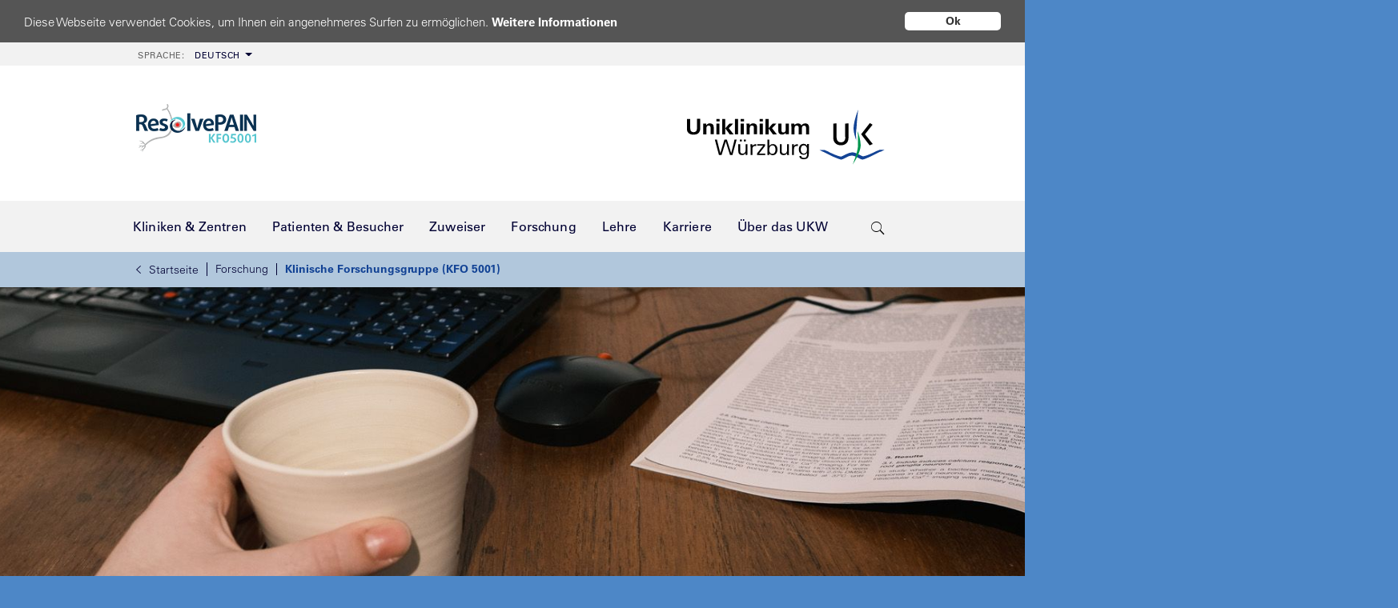

--- FILE ---
content_type: text/html; charset=utf-8
request_url: https://www.ukw.de/forschung-lehre/klinische-forschungsgruppe-kfo-5001/paper-des-monats/
body_size: 45396
content:
<!DOCTYPE html>
<html class="no-js" lang="de">
<head>

<meta charset="utf-8">
<!-- 
	TYPO3 Umsetzung: netz-haut GmbH, Würzburg

	This website is powered by TYPO3 - inspiring people to share!
	TYPO3 is a free open source Content Management Framework initially created by Kasper Skaarhoj and licensed under GNU/GPL.
	TYPO3 is copyright 1998-2026 of Kasper Skaarhoj. Extensions are copyright of their respective owners.
	Information and contribution at https://typo3.org/
-->


<link rel="icon" href="/_assets/e5ea3e1544cb9e8c1d92f7de75d9dbcb/Images/favicon.svg" type="image/svg+xml">
<title>Universitätsklinikum Würzburg: KFO 5001: Paper des Monats</title>
<meta name="generator" content="TYPO3 CMS">
<meta name="description" content="Im Rahmen der klinischen Forschungsgruppe 5011 ResolvePain stellen wir regelmäßig aktuelle Publikationen unserer Wissenschaftlerinnen und Wissenschaftler vor, die zu neuen Erkenntnissen in der Schmerzforschung beitragen. ">
<meta name="author" content="Universitätsklinikum Würzburg">
<meta name="keywords" content="Foxo 1, CRPS, mir-183, claudin-5, Publikationen KFO5011, Paper des Monats, Gangliographie, Spinalganglien, Volumetrie, Ground-Truth-Segmentierung">
<meta name="robots" content="index,follow">
<meta http-equiv="content-language" content="de">
<meta name="twitter:card" content="summary">
<meta name="publisher" content="Universitätsklinikum Würzburg">
<meta name="revisit-after" content="30 days">
<meta name="audience" content="all">
<meta name="copyright" content="Universitätsklinikum Würzburg">
<meta name="language" content="de">


<link rel="stylesheet" href="/_assets/e5ea3e1544cb9e8c1d92f7de75d9dbcb/Fonts/ionicons/ionicons.min.css?1768212337" media="all">
<link rel="stylesheet" href="/_assets/e5ea3e1544cb9e8c1d92f7de75d9dbcb/Fonts/simple-line-icons/simple-line-icons.css?1768212337" media="all">
<link rel="stylesheet" href="/_assets/e5ea3e1544cb9e8c1d92f7de75d9dbcb/Css/print.css?1768212337" media="print">
<link rel="stylesheet" href="/typo3temp/assets/compressed/merged-21a4b7588c74bb572466e7f6dcbad2fb.css?1768213035" media="all">






<link rel="preload" as="font" href="/_assets/e5ea3e1544cb9e8c1d92f7de75d9dbcb/Fonts/LT-WebFonts/1475968/8a711a0d-3f17-4bfe-887b-6229858332b3.woff2"  type="font/woff2" crossorigin="anonymous" /><link rel="preload" as="font" href="/_assets/e5ea3e1544cb9e8c1d92f7de75d9dbcb/Fonts/LT-WebFonts/1475944/9fa24f1f-00d8-4d28-910f-78e925eaead6.woff2"  type="font/woff2" crossorigin="anonymous" /><link rel="preload" as="font" href="/_assets/e5ea3e1544cb9e8c1d92f7de75d9dbcb/Fonts/LT-WebFonts/1475956/5c8d59c2-9c85-4a22-88e3-bf3fba01dcd8.woff2"  type="font/woff2" crossorigin="anonymous" /><link rel="preload" as="font" href="/_assets/e5ea3e1544cb9e8c1d92f7de75d9dbcb/Fonts/ionicons/ionicons.ttf?v=2.0.0"  type="font/woff2" crossorigin="anonymous" /><link rel="preload" as="style" href="/_assets/e5ea3e1544cb9e8c1d92f7de75d9dbcb/Css/cookie.css" /><link rel="dns-prefetch" href="//ukwstats.ukw.de" />
    <meta name="geo.region" content="DE-BY" />
    <meta name="geo.placename" content="Würzburg" />
    <meta name="geo.position" content="49.801378;9.956679" />
    <meta name="ICBM" content="49.801378, 9.956679" />
<meta property="og:image" content="/_assets/e5ea3e1544cb9e8c1d92f7de75d9dbcb/Images/logo_ukw_og.jpg"/>
<meta name="viewport" content="width=device-width, initial-scale=1, maximum-scale=5, user-scalable=1">
<meta name="google-site-verification" content="m2SD1Cz9gEK7xq9_SNLEyguLEneGBVdCajnCH8RC-js" />
<link rel="canonical" href="https://www.ukw.de/forschung-lehre/klinische-forschungsgruppe-kfo-5001/paper-des-monats/"/>
</head>
<body id="id23730" class="teampage">


        <div class="page-wrap">
            
    <div class="overlay"></div>

    <div class="noscript-wrap">
        <noscript>
            <p><strong>JavaScript scheint in Ihrem Browser deaktiviert zu sein.</strong></p>
            <p>Sie müssen JavaScript in Ihrem Browser aktivieren um alle Funktionen der Seite nutzen zu können.</p>
        </noscript>
    </div>

    <div class="top-wrapper">
        <div class="metabar">
            <div class="container">
                <div role="navigation" aria-label="Meta menu"><ul class="meta-nav" role="menubar" aria-hidden="false"><li class="language dropdown"><li class="language dropdown"><a href="#" class="btn btn-default dropdown-toggle"><span>Sprache: </span>Deutsch</a><div class="subnav-wrapper"><div class="subnav dropdown"><ul><li><a href="https://www.ukw.de/en/health-in-focus/">English</a></li><li><a href="https://www.ukw.de/ru/dobro-pozhalovat-v-universitetskuju-kliniku-g-vjurcburga/">русский</a></li></ul></div></div></li></li></ul></div>
            </div>
        </div>

        <div class="header">
            <div class="container">
                <div class="kliniklogo"><a href="/forschung-lehre/klinische-forschungsgruppe-kfo-5001/startseite/" title="Link zur Startseite dieser Klinik"><img src="/fileadmin/uk/kfo5001/ResolvePAINKF5001-logo-CMYK__2_.png" width="150" height="76"   alt="" ></a></div>
                <a href="/startseite/" class="logo" title="Uniklinik Würzburg - Link zur Startseite!"><img src="/_assets/e5ea3e1544cb9e8c1d92f7de75d9dbcb/Images/logokomp_ukw11C_260x80.svg" width="260" height="80"   alt="Universitätsklinik Würzburg" ></a>
            </div>
        </div>

        <div class="navi-wrapper">
            <div class="container">
                <div id="navigation">
                    <nav class="navbar navbar-light navbar-expand-lg">
                        <div class="navbar-header">
                            <button type="button" class="navbar-toggler collapsed" data-toggle="collapse" data-target="#navmain1">
                                <i class="icon ion-android-menu"></i>MENU
                            </button>
                        </div>
                        <div id="quicksearch">
    <button class="trigger" aria-label="search-trigger"><span class="icon ion-ios-search"></span></button>
    <form action="/suche/" method="get" accept-charset="utf-8" id="solr-website-search">
        <div class="text s-input">
            <label for="form-element-21" style="display:none">Sucheingabefeld</label>
            <input type="text" name="q" value="" class="tx-solr-q ui-autocomplete-input" id="form-element-21" spellcheck="false" autocomplete="off" aria-autocomplete="list" aria-haspopup="true" aria-label="suchfeld" placeholder="Suchen..." />
        </div>
        <button type="submit" style="display: none;"></button>
        <input type="hidden" name="id" value="17412" />
        <input type="hidden" name="L" value="0" />
    </form>
</div>

                        <div id="language-switcher">
                            <ul><li class="lang-code active"><a href="/startseite/">DE</a></li><li class="lang-code"><a href="https://www.ukw.de/en/health-in-focus/">EN</a></li><li class="lang-code"><a href="https://www.ukw.de/ru/dobro-pozhalovat-v-universitetskuju-kliniku-g-vjurcburga/">RU</a></li></ul>
                        </div>
                        <div class="collapse navbar-collapse" id="navmain1">
                            
                            
    <ul class="haupt-navi nav navbar-nav">
        
            
                    <li class="hassub">
                        
    
            <a href="/kliniken-zentren/" class="hassub">
                <i class="icon ion-ios-arrow-left"></i>
                <span>Kliniken &amp; Zentren</span>
                <i class="icon ion-ios-arrow-right active"></i>
            </a>
        

                        <div class="subnav-wrapper">
                            <div class="navi-pfad-wrapper">
                                <div class="navi-pfad">
                                    <ul class="breadcrumb"><li><a href="/startseite/"><i class="ion-ios-arrow-left"></i>Startseite</a></li><li><a href="/forschung/">Forschung</a></li><li class="active"><a href="/forschung-lehre/klinische-forschungsgruppe-kfo-5001/startseite/" target="_top">Klinische Forschungsgruppe (KFO 5001)</a></li></ul>
                                </div>
                            </div>
                            <div class="back-in-menu">
                                <ul>
                                    <li>
                                        
                                        
                                        <a href="javascript:void(0);"
                                           onclick="goBackOnBreadcrumb($(this));"
                                           onkeypress="goBackOnBreadcrumb($(this));"
                                           style="display:block;"
                                        >
                                            « Zurück
                                        </a>
                                    </li>
                                </ul>
                            </div>
                            <div class="subnav dropdown">
                                <ul>
                                    
                                        
                                                <li>
                                                    
    
            <a href="/kliniken-zentren/kliniken-und-klinische-schwerpunkte/" class="hassub">
                <i class="icon ion-ios-arrow-left"></i>
                <span>Kliniken und klinische Schwerpunkte</span>
                <i class="icon ion-ios-arrow-right active"></i>
            </a>
        

                                                    
                                                        <a href="/kliniken-zentren/kliniken-und-klinische-schwerpunkte/" class="second">» Zur Übersicht</a>
                                                    
                                                    
                                                        
    <div class="subnav2">
        <ul class="dropdown-lv2">
            
                
                        <li class="">
                            
    
            <a href="/chirurgie-i/startseite/">
                Allgemeinchirurgie
            </a>
        

                            
                            
                        </li>
                    
            
                
                        <li class="">
                            
    
            <a href="/anaesthesie/startseite/">
                Anästhesie
            </a>
        

                            
                            
                        </li>
                    
            
                
                        <li class="">
                            
    
            <a href="/augenklinik/startseite/">
                Augenklinik
            </a>
        

                            
                            
                        </li>
                    
            
                
                        <li class="">
                            
    
            <a href="/chirurgie-i/startseite/">
                Chirurgie I
            </a>
        

                            
                            
                        </li>
                    
            
                
                        <li class="">
                            
    
            <a href="/chirurgie-ii/startseite/">
                Chirurgie II
            </a>
        

                            
                            
                        </li>
                    
            
                
                        <li class="">
                            
    
            <a href="/medizinische-klinik-i/endokrinologie/startseite/">
                Endokrinologie
            </a>
        

                            
                            
                        </li>
                    
            
                
                        <li class="">
                            
    
            <a href="/frauenklinik/startseite/">
                Frauenklinik
            </a>
        

                            
                            
                        </li>
                    
            
                
                        <li class="">
                            
    
            <a href="/medizinische-klinik-ii/gastroenterologie/startseite/">
                Gastroenterologie
            </a>
        

                            
                            
                        </li>
                    
            
                
                        <li class="">
                            
    
            <a href="/chirurgie-i/schwerpunkte/gefaesschirurgie-und-endovaskulaere-chirurgie/">
                Gefäßchirurgie
            </a>
        

                            
                            
                        </li>
                    
            
                
                        <li class="">
                            
    
            <a href="/klinische-genetik-und-genommedizin/startseite/">
                Genetik und Genommedizin
            </a>
        

                            
                            
                        </li>
                    
            
                
                        <li class="">
                            
    
            <a href="/gerinnungsambulanz/startseite/">
                Gerinnungsambulanz
            </a>
        

                            
                            
                        </li>
                    
            
                
                        <li class="">
                            
    
            <a href="/medizinische-klinik-ii/haematologie/startseite/">
                Hämatologie
            </a>
        

                            
                            
                        </li>
                    
            
                
                        <li class="">
                            
    
            <a href="/chirurgie-ii/startseite/">
                Handchirurgie
            </a>
        

                            
                            
                        </li>
                    
            
                
                        <li class="">
                            
    
            <a href="/hautklinik/startseite/">
                Hautklinik
            </a>
        

                            
                            
                        </li>
                    
            
                
                        <li class="">
                            
    
            <a href="/medizinische-klinik-ii/hepatologie/startseite/">
                Hepatologie
            </a>
        

                            
                            
                        </li>
                    
            
                
                        <li class="">
                            
    
            <a href="/herz-thorax-chirurgie/startseite/">
                Herz-Thorax-Chirurgie
            </a>
        

                            
                            
                        </li>
                    
            
                
                        <li class="">
                            
    
            <a href="/hno-klinik/startseite/">
                HNO-Klinik
            </a>
        

                            
                            
                        </li>
                    
            
                </ul><ul class="dropdown-lv2">
            
                
                        <li class="">
                            
    
            <a href="/medizinische-klinik-ii/infektiologie-tropenmedizin/startseite/">
                Infektiologie
            </a>
        

                            
                            
                        </li>
                    
            
                
                        <li class="">
                            
    
            <a href="/medizinische-klinik-i/intensiv-und-notfallmedizin/startseite/">
                Internistische Intensiv- und Notfallmedizin
            </a>
        

                            
                            
                        </li>
                    
            
                
                        <li class="">
                            
    
            <a href="/medizinische-klinik-ii/internistische-onkologie/startseite/">
                Internistische Onkologie
            </a>
        

                            
                            
                        </li>
                    
            
                
                        <li class="">
                            
    
            <a href="/medizinische-klinik-i/kardiologie/startseite/">
                Kardiologie
            </a>
        

                            
                            
                        </li>
                    
            
                
                        <li class="">
                            
    
            <a href="/kieferorthopaedie/startseite/">
                Kieferorthopädie
            </a>
        

                            
                            
                        </li>
                    
            
                
                        <li class="">
                            
    
            <a href="/chirurgie-i/schwerpunkte/kinderchirurgie/">
                Kinderchirurgie
            </a>
        

                            
                            
                        </li>
                    
            
                
                        <li class="">
                            
    
            <a href="/kinderklinik/startseite/">
                Kinderklinik
            </a>
        

                            
                            
                        </li>
                    
            
                
                        <li class="">
                            
    
            <a href="/kinder-und-jugendpsychiatrie/startseite/">
                Kinder- und Jugendpsychiatrie
            </a>
        

                            
                            
                        </li>
                    
            
                
                        <li class="">
                            
    
            <a href="/medizinische-klinik-i/startseite/">
                Medizin I
            </a>
        

                            
                            
                        </li>
                    
            
                
                        <li class="">
                            
    
            <a href="/medizinische-klinik-ii/startseite/">
                Medizin II
            </a>
        

                            
                            
                        </li>
                    
            
                
                        <li class="">
                            
    
            <a href="/mund-kiefer-und-plastische-gesichtschirurgie/startseite/">
                Mund-, Kiefer- und Plastische Gesichtschirurgie
            </a>
        

                            
                            
                        </li>
                    
            
                
                        <li class="">
                            
    
            <a href="/medizinische-klinik-i/nephrologie/startseite/">
                Nephrologie
            </a>
        

                            
                            
                        </li>
                    
            
                
                        <li class="">
                            
    
            <a href="/neurochirurgie/startseite/">
                Neurochirurgie
            </a>
        

                            
                            
                        </li>
                    
            
                
                        <li class="">
                            
    
            <a href="/neurologie/startseite/">
                Neurologie
            </a>
        

                            
                            
                        </li>
                    
            
                
                        <li class="">
                            
    
            <a href="/neuroradiologie/startseite/">
                Neuroradiologie
            </a>
        

                            
                            
                        </li>
                    
            
                </ul><ul class="dropdown-lv2">
            
                
                        <li class="">
                            
    
            <a href="/nuklearmedizin/startseite/">
                Nuklearmedizin
            </a>
        

                            
                            
                        </li>
                    
            
                
                        <li class="">
                            
    
            <a href="/im-notfall/">
                Notaufnahmen
            </a>
        

                            
                            
                        </li>
                    
            
                
                        <li class="">
                            
    
            <a href="/medizinische-klinik-i/pneumologie/startseite/">
                Pneumologie
            </a>
        

                            
                            
                        </li>
                    
            
                
                        <li class="">
                            
    
            <a href="/palliativmedizin/startseite/">
                Palliativmedizin
            </a>
        

                            
                            
                        </li>
                    
            
                
                        <li class="">
                            
    
            <a href="/medizinische-klinik-ii/psychosomatische-medizin/startseite/">
                Psychosomatische Medizin
            </a>
        

                            
                            
                        </li>
                    
            
                
                        <li class="">
                            
    
            <a href="/psychiatrie/startseite/">
                Psychiatrie
            </a>
        

                            
                            
                        </li>
                    
            
                
                        <li class="">
                            
    
            <a href="/radiologie/startseite/">
                Radiologie
            </a>
        

                            
                            
                        </li>
                    
            
                
                        <li class="">
                            
    
            <a href="/medizinische-klinik-ii/rheumatologie-immunologie/startseite/">
                Rheumatologie / Immunologie
            </a>
        

                            
                            
                        </li>
                    
            
                
                        <li class="">
                            
    
            <a href="/medizinische-klinik-ii/zentrum-fuer-allogene-stammzelltherapien/startseite/">
                Stammzelltherapie
            </a>
        

                            
                            
                        </li>
                    
            
                
                        <li class="">
                            
    
            <a href="/strahlentherapie-und-radioonkologie/startseite/">
                Strahlentherapie und Radioonkologie
            </a>
        

                            
                            
                        </li>
                    
            
                
                        <li class="">
                            
    
            <a href="/zentrale-einrichtungen/transfusionsmedizin/startseite/">
                Transfusionsmedizin
            </a>
        

                            
                            
                        </li>
                    
            
                
                        <li class="">
                            
    
            <a href="/chirurgie-i/startseite/">
                Transplantationschirurgie
            </a>
        

                            
                            
                        </li>
                    
            
                
                        <li class="">
                            
    
            <a href="/chirurgie-ii/startseite/">
                Unfallchirurgie
            </a>
        

                            
                            
                        </li>
                    
            
                
                        <li class="">
                            
    
            <a href="/urologie/startseite/">
                Urologie
            </a>
        

                            
                            
                        </li>
                    
            
                
                        <li class="">
                            
    
            <a href="/zahnaerztliche-prothetik/startseite/">
                Zahnärztliche Prothetik
            </a>
        

                            
                            
                        </li>
                    
            
                
                        <li class="">
                            
    
            <a href="/zahnerhaltung-und-parodontologie/startseite/">
                Zahnerhaltung und Parodontologie
            </a>
        

                            
                            
                        </li>
                    
            
        </ul>
    </div>

                                                    
                                                </li>
                                            
                                    
                                        
                                                <li>
                                                    
    
            <a href="/kliniken-zentren/gebaeudekomplexe/" class="hassub">
                <i class="icon ion-ios-arrow-left"></i>
                <span>Gebäudekomplexe</span>
                <i class="icon ion-ios-arrow-right active"></i>
            </a>
        

                                                    
                                                        <a href="/kliniken-zentren/gebaeudekomplexe/" class="second">» Zur Übersicht</a>
                                                    
                                                    
                                                        
    <div class="subnav2">
        <ul class="dropdown-lv2">
            
                
                        <li class="">
                            
    
            <a href="/gebaeudekomplexe/haut-frauen-und-kinderklinik/haut-frauen-und-kinderklinik/">
                Haut-, Frauen-, Kinderklinik
            </a>
        

                            
                            
                        </li>
                    
            
                
                        <li class="">
                            
    
            <a href="/gebaeudekomplexe/kopfkliniken-kkl/kopfkliniken-kkl/">
                KKL (Kopfkliniken)
            </a>
        

                            
                            
                        </li>
                    
            
                
                        <li class="">
                            
    
            <a href="/behandlungszentren/zentrum-fuer-altersmedizin-zam/startseite/">
                (ZAM) Zentrum für Altersmedizin
            </a>
        

                            
                            
                        </li>
                    
            
                
                        <li class="">
                            
    
            <a href="/gebaeudekomplexe/zentrum-fuer-psychische-gesundheit-zep/zentrum-fuer-psychische-gesundheit-zep/">
                ZEP (Zentrum für Psychische Gesundheit)
            </a>
        

                            
                            
                        </li>
                    
            
                </ul><ul class="dropdown-lv2">
            
                
                        <li class="">
                            
    
            <a href="/gebaeudekomplexe/zentrum-fuer-zahn-mund-und-kiefergesundheit/zentrum-fuer-zahn-mund-und-kiefergesundheit-zmkg/">
                ZMKG (Zentrum für Zahn-, Mund- und Kiefergesundheit)
            </a>
        

                            
                            
                        </li>
                    
            
                
                        <li class="">
                            
    
            <a href="/gebaeudekomplexe/zentrum-fuer-innere-medizin-zim/zentrum-fuer-innere-medizin/">
                ZIM (Zentrum Innere Medizin)
            </a>
        

                            
                            
                        </li>
                    
            
                
                        <li class="">
                            
    
            <a href="/gebaeudekomplexe/zentrum-fuer-operative-medizin-zom/zentrum-fuer-operative-medizin-zom/">
                ZOM (Zentrum Operative Medizin)
            </a>
        

                            
                            
                        </li>
                    
            
                
                        <li class="">
                            
    
            <a href="/gebaeudekomplexe/zentrum-fuer-radiologie-zrad/zentrum-fuer-radiologie-zrad/">
                ZRad (Zentrum Radiologie)
            </a>
        

                            
                            
                        </li>
                    
            
                </ul><ul class="dropdown-lv2">
            
        </ul>
    </div>

                                                    
                                                </li>
                                            
                                    
                                        </ul><ul>
                                    
                                        
                                                <li>
                                                    
    
            <a href="/kliniken-zentren/interdisziplinaere-forschungszentren/" class="hassub">
                <i class="icon ion-ios-arrow-left"></i>
                <span>Interdisziplinäre Forschungszentren</span>
                <i class="icon ion-ios-arrow-right active"></i>
            </a>
        

                                                    
                                                        <a href="/kliniken-zentren/interdisziplinaere-forschungszentren/" class="second">» Zur Übersicht</a>
                                                    
                                                    
                                                        
    <div class="subnav2">
        <ul class="dropdown-lv2">
            
                
                        <li class="">
                            
    
            <a href="/behandlungszentren/biozentrum-universitaet-wuerzburg/startseite/">
                Biozentrum der Universität Würzburg
            </a>
        

                            
                            
                        </li>
                    
            
                
                        <li class="">
                            
    
            <a href="/behandlungszentren/ccc-mainfranken/startseite/">
                Comprehensive Cancer Center Mainfranken (CCC MF)
            </a>
        

                            
                            
                        </li>
                    
            
                
                        <li class="">
                            
    
            <a href="/behandlungszentren/dzhi/startseite/">
                Deutsches Zentrum für Herzinsuffizienz (DZHI)
            </a>
        

                            
                            
                        </li>
                    
            
                
                        <li class="">
                            
    
            <a href="/interdisziplinaere-einrichtungen/institut-fuer-medizinische-datenwissenschaften/startseite/">
                Institut für medizinische Datenwissenschaften (ImDS)
            </a>
        

                            
                            
                        </li>
                    
            
                
                        <li class="">
                            
    
            <a href="/interdisziplinaere-einrichtungen/interdisziplinaere-biomaterial-und-datenbank-wuerzburg/startseite/">
                Interdisziplinäre Biomaterial- und Datenbank (ibdw)
            </a>
        

                            
                            
                        </li>
                    
            
                </ul><ul class="dropdown-lv2">
            
                
                        <li class="">
                            
    
            <a href="/interdisziplinaere-einrichtungen/izkf/startseite/">
                Interdisziplinäres Zentrum für Klinische Forschung (IZKF)
            </a>
        

                            
                            
                        </li>
                    
            
                
                        <li class="">
                            
    
            <a href="/interdisziplinaere-einrichtungen/koordinierungszentrum-fuer-klinische-studien/startseite/">
                Koordinierungszentrum für Klinische Studien (KKS)
            </a>
        

                            
                            
                        </li>
                    
            
                
                        <li class="">
                            
    
            <a href="/behandlungszentren/muskuloskelettales-centrum-wuerzburg-mcw/startseite/">
                Muskuloskelettales Centrum Würzburg (MCW)
            </a>
        

                            
                            
                        </li>
                    
            
                
                        <li class="">
                            
    
            <a href="/behandlungszentren/zentrum-fuer-experimentelle-molekulare-medizin-zemm/startseite/">
                Zentrum für Experimentelle Molekulare Medizin (ZEMM)
            </a>
        

                            
                            
                        </li>
                    
            
                
                        <li class="">
                            
    
            <a href="/forschung-lehre/zentrum-fuer-psychische-gesundheit-zep/zentrum-fuer-psychische-gesundheit-zep/">
                Zentrum für Psychische Gesundheit (ZEP)
            </a>
        

                            
                            
                        </li>
                    
            
                </ul><ul class="dropdown-lv2">
            
                
                        <li class="">
                            
    
            <a href="/behandlungszentren/fraunhofer-translationszentrum-tzkme/startseite/">
                Fraunhofer Translationszentrum (TZKME)
            </a>
        

                            
                            
                        </li>
                    
            
                
                        <li class="">
                            
    
            <a href="/behandlungszentren/rudolf-virchow-zentrum/startseite/">
                Rudolf-Virchow-Zentrum – Center for Integrative and Translational Bioimaging
            </a>
        

                            
                            
                        </li>
                    
            
                
                        <li class="">
                            
    
            <a href="/forschung-lehre/zentrum-fuer-infektionsforschung-zinf/zentrum-fuer-infektionsforschung/">
                Zentrum für Infektionsforschung (ZINF)
            </a>
        

                            
                            
                        </li>
                    
            
                
                        <li class="">
                            
    
            <a href="/behandlungszentren/zentrum-fuer-vorsprachliche-entwicklung-und-entwicklungsstoerungen-zves/startseite/">
                Zentrum für vorsprachliche Entwicklung und Entwicklungsstörungen (ZVES)
            </a>
        

                            
                            
                        </li>
                    
            
        </ul>
    </div>

                                                    
                                                </li>
                                            
                                    
                                        
                                                <li>
                                                    
    
            <a href="/kliniken-zentren/behandlungszentren/" class="hassub">
                <i class="icon ion-ios-arrow-left"></i>
                <span>Behandlungszentren</span>
                <i class="icon ion-ios-arrow-right active"></i>
            </a>
        

                                                    
                                                        <a href="/kliniken-zentren/behandlungszentren/" class="second">» Zur Übersicht</a>
                                                    
                                                    
                                                        
    <div class="subnav2">
        <ul class="dropdown-lv2">
            
                
                        <li class="">
                            
    
            <a href="/behandlungszentren/adipositaszentrum/startseite/">
                Adipositaszentrum
            </a>
        

                            
                            
                        </li>
                    
            
                
                        <li class="">
                            
    
            <a href="/behandlungszentren/allergiezentrum-mainfranken/startseite/">
                Allergiezentrum Mainfranken
            </a>
        

                            
                            
                        </li>
                    
            
                
                        <li class="">
                            
    
            <a href="/frauenklinik/schwerpunkt-gynaekologie-und-krebserkrankungen-der-frau/brustkrebs-und-brustzentrum/">
                Brustkrebs- und Brustzentrum
            </a>
        

                            
                            
                        </li>
                    
            
                
                        <li class="">
                            
    
            <a href="/behandlungszentren/ccc-mainfranken/startseite/">
                Comprehensive Cancer Center Mainfranken (CCC MF)
            </a>
        

                            
                            
                        </li>
                    
            
                
                        <li class="">
                            
    
            <a href="/hno-klinik/schwerpunkte/hoerzentrum-chc/">
                Comprehensive Hearing Center (CHC)
            </a>
        

                            
                            
                        </li>
                    
            
                
                        <li class="">
                            
    
            <a href="/behandlungszentren/dzhi/startseite/">
                Deutsches Zentrum für Herzinsuffizienz (DZHI)
            </a>
        

                            
                            
                        </li>
                    
            
                
                        <li class="">
                            
    
            <a href="/behandlungszentren/sozialpaediatrisches-zentrum-spz/startseite/">
                Frühdiagnosezentrum / Sozialpädiatrisches Zentrum
            </a>
        

                            
                            
                        </li>
                    
            
                
                        <li class="">
                            
    
            <a href="/behandlungszentren/gynaekologisches-krebszentrum/startseite/">
                Gynäkologisches Krebszentrum
            </a>
        

                            
                            
                        </li>
                    
            
                
                        <li class="">
                            
    
            <a href="/behandlungszentren/hautkrebszentrum/startseite/">
                Hautkrebszentrum
            </a>
        

                            
                            
                        </li>
                    
            
                
                        <li class="">
                            
    
            <a href="/behandlungszentren/herzzentrum-wuerzburg/startseite/">
                Herzzentrum Würzburg
            </a>
        

                            
                            
                        </li>
                    
            
                
                        <li class="">
                            
    
            <a href="/behandlungszentren/thoraxzentrum-mainfranken-itzm/startseite/">
                Interdisziplinäres Thoraxzentrum Mainfranken (iTZM)
            </a>
        

                            
                            
                        </li>
                    
            
                
                        <li class="">
                            
    
            <a href="/behandlungszentren/interdisziplinaeres-zentrum-fuer-angsterkrankungen-iza/startseite/">
                Interdisziplinäres Zentrum für Angsterkrankungen (IZA)
            </a>
        

                            
                            
                        </li>
                    
            
                
                        <li class="">
                            
    
            <a href="/behandlungszentren/interdisziplinaeres-zentrum-fuer-gesunden-schlaf-izgs/startseite/">
                Interdisziplinäres Zentrum für gesunden Schlaf (IZGS)
            </a>
        

                            
                            
                        </li>
                    
            
                
                        <li class="">
                            
    
            <a href="/behandlungszentren/interdisziplinaeres-zentrum-fuer-lkg/startseite/">
                Interdisziplinäres Zentrum für Lippen-Kiefer-Gaumen-Segelspalten
            </a>
        

                            
                            
                        </li>
                    
            
                
                        <li class="">
                            
    
            <a href="/palliativmedizin/startseite/">
                Interdisziplinäres Zentrum für Palliativmedizin
            </a>
        

                            
                            
                        </li>
                    
            
                
                        <li class="">
                            
    
            <a href="/behandlungszentren/interdisziplinaeres-zentrum-fuer-stimme-und-schlucken-izss/startseite/">
                Interdisziplinäres Zentrum für Stimme und Schlucken (IZSS)
            </a>
        

                            
                            
                        </li>
                    
            
                
                        <li class="">
                            
    
            <a href="/behandlungszentren/kinderonkologisches-zentrum/startseite/">
                Kinderonkologisches Zentrum
            </a>
        

                            
                            
                        </li>
                    
            
                </ul><ul class="dropdown-lv2">
            
                
                        <li class="">
                            
    
            <a href="/behandlungszentren/kinderwunschzentrum/startseite/">
                Kinderwunschzentrum
            </a>
        

                            
                            
                        </li>
                    
            
                
                        <li class="">
                            
    
            <a href="/behandlungszentren/kopf-hals-tumorzentrum/startseite/">
                Kopf-Hals-Tumorzentrum
            </a>
        

                            
                            
                        </li>
                    
            
                
                        <li class="">
                            
    
            <a href="/behandlungszentren/leberzentrum/startseite/">
                Leberzentrum
            </a>
        

                            
                            
                        </li>
                    
            
                
                        <li class="">
                            
    
            <a href="/behandlungszentren/muskuloskelettales-centrum-wuerzburg-mcw/startseite/">
                Muskuloskelettales Centrum Würzburg (MCW)
            </a>
        

                            
                            
                        </li>
                    
            
                
                        <li class="">
                            
    
            <a href="/behandlungszentren/neuromuskulaeres-zentrum/startseite/">
                Neuromuskuläres Zentrum
            </a>
        

                            
                            
                        </li>
                    
            
                
                        <li class="">
                            
    
            <a href="/behandlungszentren/neuroonkologisches-tumorzentrum-ntz/startseite/">
                Neuroonkologisches Tumorzentrum (NTZ)
            </a>
        

                            
                            
                        </li>
                    
            
                
                        <li class="hassub ">
                            
    
            <a href="/behandlungszentren/onkologisches-zentrum/startseite/" class="hassub">
                <i class="icon ion-ios-arrow-left"></i>
                <span>Onkologisches Zentrum (OZW)</span>
                <i class="icon ion-ios-arrow-right active"></i>
            </a>
        

                            
                            
                                
    <div class="subnav3">
        <ul class="dropdown-lv3">
            
                </ul><ul class="dropdown-lv3">
            
                </ul><ul class="dropdown-lv3">
            
        </ul>
    </div>

                            
                        </li>
                    
            
                
                        <li class="">
                            
    
            <a href="/behandlungszentren/perinatalzentrum-pnz/startseite/">
                Perinatalzentrum
            </a>
        

                            
                            
                        </li>
                    
            
                
                        <li class="">
                            
    
            <a href="/behandlungszentren/peritonealkarzinosezentrum/startseite/">
                Peritonealkarzinosezentrum Würzburg
            </a>
        

                            
                            
                        </li>
                    
            
                
                        <li class="">
                            
    
            <a href="/behandlungszentren/regionales-strahlenschutzzentrum-rsz/startseite/">
                Regionales Strahlenschutzzentrum
            </a>
        

                            
                            
                        </li>
                    
            
                
                        <li class="">
                            
    
            <a href="/behandlungszentren/rheumazentrum-wuerzburg/startseite/">
                Rheumazentrum Würzburg
            </a>
        

                            
                            
                        </li>
                    
            
                
                        <li class="">
                            
    
            <a href="/behandlungszentren/sarkomzentrum/startseite/">
                Sarkomzentrum
            </a>
        

                            
                            
                        </li>
                    
            
                
                        <li class="">
                            
    
            <a href="/behandlungszentren/schaedelbasiszentrum/startseite/">
                Schädelbasiszentrum
            </a>
        

                            
                            
                        </li>
                    
            
                
                        <li class="">
                            
    
            <a href="/behandlungszentren/schlaganfallzentrum/startseite/">
                Schlaganfallzentrum
            </a>
        

                            
                            
                        </li>
                    
            
                
                        <li class="">
                            
    
            <a href="/behandlungszentren/sozialpaediatrisches-zentrum-spz/startseite/">
                Sozialpädiatrisches Zentrum (SPZ)
            </a>
        

                            
                            
                        </li>
                    
            
                
                        <li class="">
                            
    
            <a href="/behandlungszentren/stammzelltransplantationszentrum/startseite/">
                Stammzelltransplantationszentrum (Erwachsene/Kinder)
            </a>
        

                            
                            
                        </li>
                    
            
                
                        <li class="">
                            
    
            <a href="/behandlungszentren/sueddeutsches-brustwandzentrum-sbwz/startseite/">
                Süddeutsches Brustwandzentrum (SBWZ)
            </a>
        

                            
                            
                        </li>
                    
            
                
                        <li class="">
                            
    
            <a href="/behandlungszentren/transplantationszentrum/startseite/">
                Transplantationszentrum
            </a>
        

                            
                            
                        </li>
                    
            
                
                        <li class="">
                            
    
            <a href="/behandlungszentren/ueberregionales-traumazentrum/startseite/">
                Traumazentrum
            </a>
        

                            
                            
                        </li>
                    
            
                </ul><ul class="dropdown-lv2">
            
                
                        <li class="">
                            
    
            <a href="/uroonkologisches-zentrum/startseite/">
                Uroonkologisches Zentrum
            </a>
        

                            
                            
                        </li>
                    
            
                
                        <li class="">
                            
    
            <a href="/behandlungszentren/viszeralonkologisches-zentrum/startseite/">
                Viszeralonkologisches Zentrum
            </a>
        

                            
                            
                        </li>
                    
            
                
                        <li class="">
                            
    
            <a href="/behandlungszentren/who-rempan-zentrum/startseite/">
                WHO REMPAN Kollaborationszentrum Würzburg
            </a>
        

                            
                            
                        </li>
                    
            
                
                        <li class="">
                            
    
            <a href="/behandlungszentren/schilddruesenzentrum-wuerzburg/startseite/">
                Würzburger Schilddrüsenzentrum
            </a>
        

                            
                            
                        </li>
                    
            
                
                        <li class="">
                            
    
            <a href="/behandlungszentren/zahnunfallzentrum/startseite/">
                Zahnunfallzentrum
            </a>
        

                            
                            
                        </li>
                    
            
                
                        <li class="">
                            
    
            <a href="/behandlungszentren/zentrum-fuer-altersmedizin-zam/startseite/">
                Zentrum für Altersmedizin (ZAM)
            </a>
        

                            
                            
                        </li>
                    
            
                
                        <li class="">
                            
    
            <a href="/behandlungszentren/zentrum-fuer-interdisziplinaere-schmerzmedizin/startseite/">
                Zentrum für interdisziplinäre Schmerzmedizin (ZiS)
            </a>
        

                            
                            
                        </li>
                    
            
                
                        <li class="">
                            
    
            <a href="/behandlungszentren/zentrum-fuer-neuroendokrine-tumoren-enets/startseite/">
                Zentrum für Neuroendokrine Tumore (ENETS)
            </a>
        

                            
                            
                        </li>
                    
            
                
                        <li class="hassub ">
                            
    
            <a href="/behandlungszentren/zentrum-fuer-seltene-erkrankungen-zese/startseite/" class="hassub">
                <i class="icon ion-ios-arrow-left"></i>
                <span>Zentrum für Seltene Erkrankungen (ZESE Nordbayern)</span>
                <i class="icon ion-ios-arrow-right active"></i>
            </a>
        

                            
                            
                                
    <div class="subnav3">
        <ul class="dropdown-lv3">
            
                
                        <li class="">
                            
    
            <a href="/behandlungszentren/christiane-herzog-zentrum-fuer-mukoviszidose-unterfranken/startseite/">
                Christiane Herzog-Zentrum für Mukoviszidose Unterfranken
            </a>
        

                            
                            
                        </li>
                    
            
                
                        <li class="">
                            
    
            <a href="/kliniken-zentren/behandlungszentren/zentrum-fuer-seltene-erkrankungen-zese-nordbayern/fazit-fabry-zentrum-fuer-interdisziplinaere-therapie-wuerzburg/">
                FAZiT Fabry Zentrum für interdisziplinäre Therapie Würzburg
            </a>
        

                            
                            
                        </li>
                    
            
                
                        <li class="">
                            
    
            <a href="/behandlungszentren/sarkoidosezentrum/startseite/">
                Sarkoidose-Zentrum
            </a>
        

                            
                            
                        </li>
                    
            
                
                        <li class="">
                            
    
            <a href="/behandlungszentren/wuerzburger-zentrum-fuer-neurofibromatosen-wznf/startseite/">
                Würzburger Zentrum für Neurofibromatosen (WZNF)
            </a>
        

                            
                            
                        </li>
                    
            
                
                        <li class="">
                            
    
            <a href="/behandlungszentren/zentrum-fuer-achalasie-und-andere-oesophagusmotilitaetsstoerungen/startseite/">
                Zentrum für Achalasie und andere Ösophagusmotilitätsstörungen
            </a>
        

                            
                            
                        </li>
                    
            
                
                        <li class="">
                            
    
            <a href="/behandlungszentren/zentrum-fuer-blasenbildende-autoimmundermatosen/startseite/">
                Zentrum für blasenbildende Autoimmundermatosen
            </a>
        

                            
                            
                        </li>
                    
            
                </ul><ul class="dropdown-lv3">
            
                
                        <li class="">
                            
    
            <a href="/behandlungszentren/zentrum-fuer-endokrine-tumore-zet/startseite/">
                Zentrum für endokrine Tumore (ZET)
            </a>
        

                            
                            
                        </li>
                    
            
                
                        <li class="">
                            
    
            <a href="/behandlungszentren/zentrum-fuer-kongenitale-katarakt/startseite/">
                Zentrum für kongenitale Katarakt
            </a>
        

                            
                            
                        </li>
                    
            
                
                        <li class="">
                            
    
            <a href="/behandlungszentren/zentrum-fuer-maligne-hyperthermie/startseite/">
                Zentrum für Maligne Hyperthermie
            </a>
        

                            
                            
                        </li>
                    
            
                
                        <li class="">
                            
    
            <a href="/behandlungszentren/zentrum-fuer-das-multiple-myelom/startseite/">
                Zentrum für das Multiple Myelom
            </a>
        

                            
                            
                        </li>
                    
            
                </ul><ul class="dropdown-lv3">
            
                
                        <li class="">
                            
    
            <a href="/behandlungszentren/zentrum-fuer-primaere-immundefekte-und-autoinflammatorische-erkrankungen/startseite/">
                Zentrum für Primäre Immundefekte Nordbayern (ZIN)
            </a>
        

                            
                            
                        </li>
                    
            
                
                        <li class="">
                            
    
            <a href="/behandlungszentren/zentrum-fuer-seltene-bewegungsstoerungen/startseite/">
                Zentrum für seltene Bewegungsstörungen
            </a>
        

                            
                            
                        </li>
                    
            
                
                        <li class="">
                            
    
            <a href="/behandlungszentren/zentrum-fuer-seltene-neuromuskulaere-erkrankungen/startseite/">
                Zentrum für seltene neuromuskuläre Erkrankungen
            </a>
        

                            
                            
                        </li>
                    
            
        </ul>
    </div>

                            
                        </li>
                    
            
                
                        <li class="">
                            
    
            <a href="/behandlungszentren/zentrum-fuer-vorsprachliche-entwicklung-und-entwicklungsstoerungen-zves/startseite/">
                Zentrum für vorsprachliche Entwicklung und Entwicklungsstörungen (ZVES)
            </a>
        

                            
                            
                        </li>
                    
            
                
                        <li class="">
                            
    
            <a href="/behandlungszentren/zentrum-fuer-zellulaere-immuntherapie-zenith/startseite/">
                Zentrum für zelluläre Immuntherapie (ZenITh)
            </a>
        

                            
                            
                        </li>
                    
            
                
                        <li class="">
                            
    
            <a href="/behandlungszentren/zentrum-fuer-personalisierte-medizin-zpm-wuerzburg/startseite/">
                Zentrum für Personalisierte Medizin Würzburg (ZPM)
            </a>
        

                            
                            
                        </li>
                    
            
                
                        <li class="">
                            
    
            <a href="/behandlungszentren/zentrum-fuer-psychische-gesundheit-zep/startseite/">
                ZEP (Zentrum für Psychische Gesundheit)
            </a>
        

                            
                            
                        </li>
                    
            
                
                        <li class="">
                            
    
            <a href="/gebaeudekomplexe/zentrum-fuer-innere-medizin-zim/zentrum-fuer-innere-medizin/">
                ZIM (Zentrum Innere Medizin)
            </a>
        

                            
                            
                        </li>
                    
            
                
                        <li class="">
                            
    
            <a href="/gebaeudekomplexe/zentrum-fuer-operative-medizin-zom/zentrum-fuer-operative-medizin-zom/">
                ZOM (Zentrum Operative Medizin)
            </a>
        

                            
                            
                        </li>
                    
            
                
                        <li class="">
                            
    
            <a href="/gebaeudekomplexe/zentrum-fuer-radiologie-zrad/zentrum-fuer-radiologie-zrad/">
                ZRad (Zentrum Radiologie)
            </a>
        

                            
                            
                        </li>
                    
            
        </ul>
    </div>

                                                    
                                                </li>
                                            
                                    
                                        
                                                <li>
                                                    
    
            <a href="/forschung/forschungseinrichtungen/">
                Wissenschaftliche Einrichtungen
            </a>
        

                                                    
                                                    
                                                </li>
                                            
                                    
                                        </ul><ul>
                                    
                                        
                                                <li>
                                                    
    
            <a href="/kliniken-zentren/netzwerke/" class="hassub">
                <i class="icon ion-ios-arrow-left"></i>
                <span>Netzwerke</span>
                <i class="icon ion-ios-arrow-right active"></i>
            </a>
        

                                                    
                                                        <a href="/kliniken-zentren/netzwerke/" class="second">» Zur Übersicht</a>
                                                    
                                                    
                                                        
    <div class="subnav2">
        <ul class="dropdown-lv2">
            
                
                        <li class="">
                            
    
            <a href="/netzwerke/herzinfarktnetz-mainfranken/startseite/">
                Herzinfarktnetz Mainfranken
            </a>
        

                            
                            
                        </li>
                    
            
                
                        <li class="">
                            
    
            <a href="/netzwerke/netzwerk-hoffnung/startseite/">
                NETZWERK HOFFNUNG
            </a>
        

                            
                            
                        </li>
                    
            
                </ul><ul class="dropdown-lv2">
            
                
                        <li class="">
                            
    
            <a href="/netzwerke/transregionales-netzwerk-fuer-schlaganfallintervention-mit-telemedizin-transit-stroke/startseite/">
                Transregionales Netzwerk für Schlaganfallintervention mit Telemedizin (TRANSIT Stroke)
            </a>
        

                            
                            
                        </li>
                    
            
                
                        <li class="">
                            
    
            <a href="/netzwerke/neurovaskulaeres-netzwerk-unterfranken/startseite/">
                Neurovaskuläres Netzwerk Unterfranken
            </a>
        

                            
                            
                        </li>
                    
            
                </ul><ul class="dropdown-lv2">
            
                
                        <li class="">
                            
    
            <a href="/netzwerke/traumanetzwerk-nordbayern-wuerzburg/startseite/">
                Traumanetzwerk Nordbayern-Würzburg
            </a>
        

                            
                            
                        </li>
                    
            
                
                        <li class="">
                            
    
            <a href="/netzwerke/antimicrobial-stewardship-netzwerk-mainfranken-ams-man/startseite/">
                Antimicrobial Stewardship Main-Franken (AMS-MAN)
            </a>
        

                            
                            
                        </li>
                    
            
        </ul>
    </div>

                                                    
                                                </li>
                                            
                                    
                                        
                                                <li>
                                                    
    
            <a href="/kliniken-zentren/servicebereiche-und-ansprechpartner/" class="hassub">
                <i class="icon ion-ios-arrow-left"></i>
                <span>Servicebereiche und Ansprechpartner</span>
                <i class="icon ion-ios-arrow-right active"></i>
            </a>
        

                                                    
                                                        <a href="/kliniken-zentren/servicebereiche-und-ansprechpartner/" class="second">» Zur Übersicht</a>
                                                    
                                                    
                                                        
    <div class="subnav2">
        <ul class="dropdown-lv2">
            
                
                        <li class="">
                            
    
            <a href="/ausbildung-fort-und-weiterbildung/akademie/startseite/">
                Akademie
            </a>
        

                            
                            
                        </li>
                    
            
                
                        <li class="">
                            
    
            <a href="/zentrale-einrichtungen-und-service-einrichtungen/apotheke/startseite/">
                Apotheke
            </a>
        

                            
                            
                        </li>
                    
            
                
                        <li class="">
                            
    
            <a href="/zentrale-einrichtungen/aufbereitungseinheit-fuer-medizinprodukte/startseite/">
                Aufbereitungseinheit für Medizinprodukte
            </a>
        

                            
                            
                        </li>
                    
            
                
                        <li class="">
                            
    
            <a href="/zentrale-einrichtungen-und-service-einrichtungen/betriebsaerztlicher-dienst/startseite/">
                Betriebsärztlicher Dienst
            </a>
        

                            
                            
                        </li>
                    
            
                
                        <li class="">
                            
    
            <a href="/zentrale-einrichtungen-und-service-einrichtungen/beratungsstelle-fuer-beschaeftigte-des-ukw/startseite/">
                Beratungsstelle für Beschäftigte des UKW
            </a>
        

                            
                            
                        </li>
                    
            
                
                        <li class="">
                            
    
            <a href="/kliniken-zentren/servicebereiche-und-ansprechpartner/datenschutz/">
                Datenschutz
            </a>
        

                            
                            
                        </li>
                    
            
                </ul><ul class="dropdown-lv2">
            
                
                        <li class="">
                            
    
            <a href="/ueber-das-ukw/klinikumsleitung/vorstand/beauftragte-kommissionen-und-arbeitsgruppen/">
                Frauenbeauftragte der Medizinischen Fakultät
            </a>
        

                            
                            
                        </li>
                    
            
                
                        <li class="">
                            
    
            <a href="/ueber-das-ukw/klinikumsleitung/vorstand/beauftragte-kommissionen-und-arbeitsgruppen/">
                Gleichstellungsbeauftragte
            </a>
        

                            
                            
                        </li>
                    
            
                
                        <li class="">
                            
    
            <a href="/zentrale-einrichtungen-und-service-einrichtungen/klinisches-ethikkomitee/startseite/">
                Klinisches Ethikkomitee
            </a>
        

                            
                            
                        </li>
                    
            
                
                        <li class="">
                            
    
            <a href="/zentrale-einrichtungen-und-service-einrichtungen/krankenhaushygiene-und-antimicrobial-stewardship/startseite/">
                Krankenhaushygiene und Antimicrobial Stewardship
            </a>
        

                            
                            
                        </li>
                    
            
                
                        <li class="">
                            
    
            <a href="/ueber-das-ukw/klinikumsleitung/vorstand/stabsstellen-des-vorstands/stabsstelle-medizinsicherheit/">
                Medizinsicherheit
            </a>
        

                            
                            
                        </li>
                    
            
                
                        <li class="">
                            
    
            <a href="/zentrale-einrichtungen-und-service-einrichtungen/patientenservice-und-medizincontrolling/startseite/">
                Patientenservice / Medizincontrolling
            </a>
        

                            
                            
                        </li>
                    
            
                
                        <li class="">
                            
    
            <a href="/zentrale-einrichtungen-und-service-einrichtungen/personalrat/startseite/">
                Personalrat
            </a>
        

                            
                            
                        </li>
                    
            
                </ul><ul class="dropdown-lv2">
            
                
                        <li class="">
                            
    
            <a href="/patienten-und-besucher/unser-pflegedienst/unser-pflegedienst/">
                Pflegedienst
            </a>
        

                            
                            
                        </li>
                    
            
                
                        <li class="">
                            
    
            <a href="/zentrale-einrichtungen-und-service-einrichtungen/physiotherapie/physiotherapie/">
                Physiotherapie
            </a>
        

                            
                            
                        </li>
                    
            
                
                        <li class="">
                            
    
            <a href="/patienten-und-besucher/qualitaetsmanagement/startseite/">
                Qualitätsmanagement
            </a>
        

                            
                            
                        </li>
                    
            
                
                        <li class="">
                            
    
            <a href="/zentrale-einrichtungen-und-service-einrichtungen/seelsorge/startseite/">
                Seelsorge
            </a>
        

                            
                            
                        </li>
                    
            
                
                        <li class="">
                            
    
            <a href="/zentrale-einrichtungen-und-service-einrichtungen/servicezentrum-medizin-informatik-smi/startseite/">
                Servicezentrum Medizin-Informatik (SMI)
            </a>
        

                            
                            
                        </li>
                    
            
                
                        <li class="">
                            
    
            <a href="/ausbildung-fort-und-weiterbildung/staatliches-berufliches-schulzentrum-fuer-gesundheitsberufe/startseite/">
                Staatliches Berufliches Schulzentrum für Gesundheitsberufe
            </a>
        

                            
                            
                        </li>
                    
            
                
                        <li class="">
                            
    
            <a href="/zentrale-einrichtungen-und-service-einrichtungen/zentrallabor/startseite/">
                Zentrallabor
            </a>
        

                            
                            
                        </li>
                    
            
        </ul>
    </div>

                                                    
                                                </li>
                                            
                                    
                                </ul>
                            </div>
                        </div>
                    </li>
                
        
            
                    <li class="hassub">
                        
    
            <a href="/patienten-besucher/" class="hassub">
                <i class="icon ion-ios-arrow-left"></i>
                <span>Patienten &amp; Besucher</span>
                <i class="icon ion-ios-arrow-right active"></i>
            </a>
        

                        <div class="subnav-wrapper">
                            <div class="navi-pfad-wrapper">
                                <div class="navi-pfad">
                                    <ul class="breadcrumb"><li><a href="/startseite/"><i class="ion-ios-arrow-left"></i>Startseite</a></li><li><a href="/forschung/">Forschung</a></li><li class="active"><a href="/forschung-lehre/klinische-forschungsgruppe-kfo-5001/startseite/" target="_top">Klinische Forschungsgruppe (KFO 5001)</a></li></ul>
                                </div>
                            </div>
                            <div class="back-in-menu">
                                <ul>
                                    <li>
                                        
                                        
                                        <a href="javascript:void(0);"
                                           onclick="goBackOnBreadcrumb($(this));"
                                           onkeypress="goBackOnBreadcrumb($(this));"
                                           style="display:block;"
                                        >
                                            « Zurück
                                        </a>
                                    </li>
                                </ul>
                            </div>
                            <div class="subnav dropdown">
                                <ul>
                                    
                                        
                                                <li>
                                                    
    
            <a href="/patienten-besucher/veranstaltungskalender/">
                Veranstaltungskalender
            </a>
        

                                                    
                                                    
                                                </li>
                                            
                                    
                                        
                                                <li>
                                                    
    
            <a href="/patienten-besucher/anreise/" class="hassub">
                <i class="icon ion-ios-arrow-left"></i>
                <span>Anreise</span>
                <i class="icon ion-ios-arrow-right active"></i>
            </a>
        

                                                    
                                                        <a href="/patienten-besucher/anreise/" class="second">» Zur Übersicht</a>
                                                    
                                                    
                                                        
    <div class="subnav2">
        <ul class="dropdown-lv2">
            
                
                        <li class="">
                            
    
            <a href="/patienten-besucher/anreise/lageplan-universitaetsklinikum-wuerzburg/">
                Lageplan Universitätsklinikum Würzburg
            </a>
        

                            
                            
                        </li>
                    
            
                
                        <li class="">
                            
    
            <a href="/patienten-besucher/anreise/anreise-mit-oeffentlichen-verkehrsmitteln/">
                Anreise mit öffentlichen Verkehrsmitteln
            </a>
        

                            
                            
                        </li>
                    
            
                </ul><ul class="dropdown-lv2">
            
                
                        <li class="">
                            
    
            <a href="/patienten-besucher/anreise/anreise-mit-dem-pkw/">
                Anreise mit dem PKW
            </a>
        

                            
                            
                        </li>
                    
            
                </ul><ul class="dropdown-lv2">
            
                
                        <li class="">
                            
    
            <a href="/patienten-besucher/anreise/parkmoeglichkeiten/">
                Parkmöglichkeiten
            </a>
        

                            
                            
                        </li>
                    
            
        </ul>
    </div>

                                                    
                                                </li>
                                            
                                    
                                        
                                                <li>
                                                    
    
            <a href="/patienten-besucher/service-abc/">
                Service-ABC
            </a>
        

                                                    
                                                    
                                                </li>
                                            
                                    
                                        
                                                <li>
                                                    
    
            <a href="/patienten-besucher/ihr-aufenthalt-am-klinikum/">
                Ihr Aufenthalt am Klinikum
            </a>
        

                                                    
                                                    
                                                </li>
                                            
                                    
                                        
                                                <li>
                                                    
    
            <a href="/patienten-besucher/gastronomie-am-klinikum/">
                Gastronomie am Klinikum
            </a>
        

                                                    
                                                    
                                                </li>
                                            
                                    
                                        
                                                <li>
                                                    
    
            <a href="/patienten-besucher/ambulante-behandlung/">
                Ambulante Behandlung
            </a>
        

                                                    
                                                    
                                                </li>
                                            
                                    
                                        
                                                <li>
                                                    
    
            <a href="/patienten-besucher/unser-entlassmanagement/">
                Unser Entlassmanagement
            </a>
        

                                                    
                                                    
                                                </li>
                                            
                                    
                                        </ul><ul>
                                    
                                        
                                                <li>
                                                    
    
            <a href="/patienten-und-besucher/unser-pflegedienst/unser-pflegedienst/">
                Unser Pflegedienst
            </a>
        

                                                    
                                                    
                                                </li>
                                            
                                    
                                        
                                                <li>
                                                    
    
            <a href="/patienten-und-besucher/qualitaetsmanagement/startseite/">
                Qualitätsmanagement
            </a>
        

                                                    
                                                    
                                                </li>
                                            
                                    
                                        
                                                <li>
                                                    
    
            <a href="/patienten-besucher/kinder/">
                Kinder
            </a>
        

                                                    
                                                    
                                                </li>
                                            
                                    
                                        
                                                <li>
                                                    
    
            <a href="/patienten-besucher/altersgerechte-uniklinik/">
                Altersgerechte Uniklinik
            </a>
        

                                                    
                                                    
                                                </li>
                                            
                                    
                                        
                                                <li>
                                                    
    
            <a href="/patienten-besucher/inklusion/">
                Inklusion
            </a>
        

                                                    
                                                    
                                                </li>
                                            
                                    
                                        
                                                <li>
                                                    
    
            <a href="/patienten-besucher/unser-international-office/">
                Unser International Office
            </a>
        

                                                    
                                                    
                                                </li>
                                            
                                    
                                        
                                                <li>
                                                    
    
            <a href="/patienten-besucher/soziale-kontakte/" class="hassub">
                <i class="icon ion-ios-arrow-left"></i>
                <span>Soziale Kontakte</span>
                <i class="icon ion-ios-arrow-right active"></i>
            </a>
        

                                                    
                                                        <a href="/patienten-besucher/soziale-kontakte/" class="second">» Zur Übersicht</a>
                                                    
                                                    
                                                        
    <div class="subnav2">
        <ul class="dropdown-lv2">
            
                
                        <li class="">
                            
    
            <a href="/zentrale-einrichtungen-und-service-einrichtungen/seelsorge/startseite/">
                Seelsorge
            </a>
        

                            
                            
                        </li>
                    
            
                
                        <li class="">
                            
    
            <a href="/patienten-und-besucher/unser-pflegedienst/ansprechpartner/sozialdienst-und-pflegeberatung/">
                Sozialdienst und Pflegeberatung
            </a>
        

                            
                            
                        </li>
                    
            
                </ul><ul class="dropdown-lv2">
            
                
                        <li class="">
                            
    
            <a href="/patienten-besucher/soziale-kontakte/patientenfuersprecher/">
                Patientenfürsprecher
            </a>
        

                            
                            
                        </li>
                    
            
                
                        <li class="">
                            
    
            <a href="/patienten-besucher/soziale-kontakte/gruene-damen-und-herren/">
                Grüne Damen und Herren
            </a>
        

                            
                            
                        </li>
                    
            
                </ul><ul class="dropdown-lv2">
            
                
                        <li class="">
                            
    
            <a href="/patienten-besucher/selbsthilfe/">
                Selbsthilfebeauftragte
            </a>
        

                            
                            
                        </li>
                    
            
        </ul>
    </div>

                                                    
                                                </li>
                                            
                                    
                                        
                                                <li>
                                                    
    
            <a href="/patienten-besucher/selbsthilfe/" class="hassub">
                <i class="icon ion-ios-arrow-left"></i>
                <span>Selbsthilfe</span>
                <i class="icon ion-ios-arrow-right active"></i>
            </a>
        

                                                    
                                                        <a href="/patienten-besucher/selbsthilfe/" class="second">» Zur Übersicht</a>
                                                    
                                                    
                                                        
    <div class="subnav2">
        <ul class="dropdown-lv2">
            
                
                        <li class="">
                            
    
            <a href="/patienten-besucher/selbsthilfe/bildergalerie-selbsthilfetag-2025-1/">
                Bildergalerie anlässlich der Wiederauszeichnung 2025
            </a>
        

                            
                            
                        </li>
                    
            
                
                        <li class="">
                            
    
            <a href="/patienten-besucher/selbsthilfe/bildergalerie-selbsthilfetag-2025/">
                Bildergalerie Selbsthilfetag 2025
            </a>
        

                            
                            
                        </li>
                    
            
        </ul>
    </div>

                                                    
                                                </li>
                                            
                                    
                                        </ul><ul>
                                    
                                        
                                                <li>
                                                    
    
            <a href="/patienten-besucher/ihr-gutes-recht/">
                Ihr gutes Recht!
            </a>
        

                                                    
                                                    
                                                </li>
                                            
                                    
                                        
                                                <li>
                                                    
    
            <a href="/patienten-besucher/patientenanfragen/">
                Patientenanfragen
            </a>
        

                                                    
                                                    
                                                </li>
                                            
                                    
                                        
                                                <li>
                                                    
    
            <a href="/patienten-und-besucher/lob-beschwerden-anregungen/lob-beschwerden-anregungen/">
                Lob, Beschwerden, Anregungen
            </a>
        

                                                    
                                                    
                                                </li>
                                            
                                    
                                        
                                                <li>
                                                    
    
            <a href="/patienten-besucher/patientengruss/">
                Patientengruß
            </a>
        

                                                    
                                                    
                                                </li>
                                            
                                    
                                        
                                                <li>
                                                    
    
            <a href="/zentrale-einrichtungen/transfusionsmedizin/schwerpunkte/blutspende/blut-und-thrombozyten-spenden-am-uniklinikum-wie-geht-das/">
                Blutspende
            </a>
        

                                                    
                                                    
                                                </li>
                                            
                                    
                                        
                                                <li>
                                                    
    
            <a href="/patienten-besucher/krankenhaushygiene/">
                Krankenhaushygiene
            </a>
        

                                                    
                                                    
                                                </li>
                                            
                                    
                                        
                                                <li>
                                                    
    
            <a href="/patienten-besucher/ratgeber-und-leitfaeden/">
                Ratgeber und Leitfäden
            </a>
        

                                                    
                                                    
                                                </li>
                                            
                                    
                                        
                                                <li>
                                                    
    
            <a href="/patienten-besucher/patientendaten-fuer-die-medizinische-forschung/">
                Patientendaten für die medizinische Forschung
            </a>
        

                                                    
                                                    
                                                </li>
                                            
                                    
                                </ul>
                            </div>
                        </div>
                    </li>
                
        
            
                    <li class="hassub">
                        
    
            <a href="/zuweiser/" class="hassub">
                <i class="icon ion-ios-arrow-left"></i>
                <span>Zuweiser</span>
                <i class="icon ion-ios-arrow-right active"></i>
            </a>
        

                        <div class="subnav-wrapper">
                            <div class="navi-pfad-wrapper">
                                <div class="navi-pfad">
                                    <ul class="breadcrumb"><li><a href="/startseite/"><i class="ion-ios-arrow-left"></i>Startseite</a></li><li><a href="/forschung/">Forschung</a></li><li class="active"><a href="/forschung-lehre/klinische-forschungsgruppe-kfo-5001/startseite/" target="_top">Klinische Forschungsgruppe (KFO 5001)</a></li></ul>
                                </div>
                            </div>
                            <div class="back-in-menu">
                                <ul>
                                    <li>
                                        
                                        
                                        <a href="javascript:void(0);"
                                           onclick="goBackOnBreadcrumb($(this));"
                                           onkeypress="goBackOnBreadcrumb($(this));"
                                           style="display:block;"
                                        >
                                            « Zurück
                                        </a>
                                    </li>
                                </ul>
                            </div>
                            <div class="subnav dropdown">
                                <ul>
                                    
                                        
                                                <li>
                                                    
    
            <a href="/zuweiser/informationen-fuer-zuweisende-kolleginnen-und-kollegen/">
                Informationen für zuweisende Kolleginnen und Kollegen
            </a>
        

                                                    
                                                    
                                                </li>
                                            
                                    
                                        
                                                <li>
                                                    
    
            <a href="/zuweiser/kommunikationsportal/">
                Kommunikationsportal
            </a>
        

                                                    
                                                    
                                                </li>
                                            
                                    
                                        </ul><ul>
                                    
                                        
                                                <li>
                                                    
    
            <a href="/kliniksuche/">
                Kliniksuche
            </a>
        

                                                    
                                                    
                                                </li>
                                            
                                    
                                        
                                                <li>
                                                    
    
            <a href="https://www.ukw.de/patienten-besucher/veranstaltungskalender/?id=25234&amp;no_cache=1&amp;tx_events2_searchresults%5Baction%5D=listSearchResults&amp;tx_events2_searchresults%5Bcontroller%5D=Search&amp;tx_events2_searchresults%5Bsearch%5D%5BeventBegin%5D=15.01.2026&amp;tx_events2_searchresults%5Bsearch%5D%5BeventEnd%5D=&amp;tx_events2_searchresults%5Bsearch%5D%5Bspecialty%5D=0&amp;tx_events2_searchresults%5Bsearch%5D%5Btargetgroup%5D=2&amp;tx_events2_searchresults%5Bsearch%5D%5Bsearch%5D=">
                Veranstaltungskalender
            </a>
        

                                                    
                                                    
                                                </li>
                                            
                                    
                                        </ul><ul>
                                    
                                        
                                                <li>
                                                    
    
            <a href="/patienten-und-besucher/qualitaetsmanagement/startseite/">
                Qualitätsmanagement
            </a>
        

                                                    
                                                    
                                                </li>
                                            
                                    
                                </ul>
                            </div>
                        </div>
                    </li>
                
        
            
                    <li class="hassub">
                        
    
            <a href="/forschung/" class="hassub">
                <i class="icon ion-ios-arrow-left"></i>
                <span>Forschung</span>
                <i class="icon ion-ios-arrow-right active"></i>
            </a>
        

                        <div class="subnav-wrapper">
                            <div class="navi-pfad-wrapper">
                                <div class="navi-pfad">
                                    <ul class="breadcrumb"><li><a href="/startseite/"><i class="ion-ios-arrow-left"></i>Startseite</a></li><li><a href="/forschung/">Forschung</a></li><li class="active"><a href="/forschung-lehre/klinische-forschungsgruppe-kfo-5001/startseite/" target="_top">Klinische Forschungsgruppe (KFO 5001)</a></li></ul>
                                </div>
                            </div>
                            <div class="back-in-menu">
                                <ul>
                                    <li>
                                        
                                        
                                        <a href="javascript:void(0);"
                                           onclick="goBackOnBreadcrumb($(this));"
                                           onkeypress="goBackOnBreadcrumb($(this));"
                                           style="display:block;"
                                        >
                                            « Zurück
                                        </a>
                                    </li>
                                </ul>
                            </div>
                            <div class="subnav dropdown">
                                <ul>
                                    
                                        
                                                <li>
                                                    
    
            <a href="/forschung/pressemitteilungen/">
                Pressemitteilungen
            </a>
        

                                                    
                                                    
                                                </li>
                                            
                                    
                                        
                                                <li>
                                                    
    
            <a href="/forschung/forschungsprofil/">
                Forschungsprofil
            </a>
        

                                                    
                                                    
                                                </li>
                                            
                                    
                                        
                                                <li>
                                                    
    
            <a href="/forschung/klinische-forschung/" class="hassub">
                <i class="icon ion-ios-arrow-left"></i>
                <span>Klinische Forschung</span>
                <i class="icon ion-ios-arrow-right active"></i>
            </a>
        

                                                    
                                                        <a href="/forschung/klinische-forschung/" class="second">» Zur Übersicht</a>
                                                    
                                                    
                                                        
    <div class="subnav2">
        <ul class="dropdown-lv2">
            
                
                        <li class="">
                            
    
            <a href="/anaesthesie/forschung/">
                Anästhesie
            </a>
        

                            
                            
                        </li>
                    
            
                
                        <li class="">
                            
    
            <a href="/augenklinik/forschung/">
                Augenklinik
            </a>
        

                            
                            
                        </li>
                    
            
                
                        <li class="">
                            
    
            <a href="/chirurgie-i/lehrstuhl-fuer-experimentelle-viszeralchirurgie/">
                Chirurgie I
            </a>
        

                            
                            
                        </li>
                    
            
                
                        <li class="">
                            
    
            <a href="/chirurgie-ii/forschung/">
                Chirurgie II
            </a>
        

                            
                            
                        </li>
                    
            
                
                        <li class="">
                            
    
            <a href="/behandlungszentren/dzhi/forschung/">
                Deutsches Zentrum für Herzinsuffizienz (DZHI)
            </a>
        

                            
                            
                        </li>
                    
            
                
                        <li class="">
                            
    
            <a href="/forschung-lehre/institut-fuer-experimentelle-biomedizin/experimentelle-biomedizin-lehrstuhl-i/forschung/">
                Experimentelle Biomedizin I
            </a>
        

                            
                            
                        </li>
                    
            
                
                        <li class="">
                            
    
            <a href="/forschung-lehre/institut-fuer-experimentelle-biomedizin/experimentelle-biomedizin-lehrstuhl-ii/forschung/">
                Experimentelle Biomedizin II
            </a>
        

                            
                            
                        </li>
                    
            
                
                        <li class="">
                            
    
            <a href="/forschung-lehre/forensik/forschung/">
                Forensik
            </a>
        

                            
                            
                        </li>
                    
            
                
                        <li class="">
                            
    
            <a href="/frauenklinik/forschung/">
                Frauenklinik
            </a>
        

                            
                            
                        </li>
                    
            
                
                        <li class="">
                            
    
            <a href="/medizinische-klinik-ii/gastroenterologie/forschung/">
                Gastroenterologie
            </a>
        

                            
                            
                        </li>
                    
            
                
                        <li class="">
                            
    
            <a href="/hautklinik/forschung/">
                Hautklinik
            </a>
        

                            
                            
                        </li>
                    
            
                
                        <li class="">
                            
    
            <a href="/medizinische-klinik-ii/hepatologie/forschung/">
                Hepatologie
            </a>
        

                            
                            
                        </li>
                    
            
                
                        <li class="">
                            
    
            <a href="/herz-thorax-chirurgie/forschung/">
                Herz-Thorax-Chirurgie
            </a>
        

                            
                            
                        </li>
                    
            
                </ul><ul class="dropdown-lv2">
            
                
                        <li class="">
                            
    
            <a href="/hno-klinik/forschung/">
                HNO-Klinik
            </a>
        

                            
                            
                        </li>
                    
            
                
                        <li class="">
                            
    
            <a href="/medizinische-klinik-i/intensiv-und-notfallmedizin/forschung/">
                Intensiv- und Notfallmedizin
            </a>
        

                            
                            
                        </li>
                    
            
                
                        <li class="">
                            
    
            <a href="/medizinische-klinik-ii/internistische-onkologie/forschung/">
                Internistische Onkologie
            </a>
        

                            
                            
                        </li>
                    
            
                
                        <li class="">
                            
    
            <a href="/medizinische-klinik-i/kardiologie/forschung/">
                Kardiologie
            </a>
        

                            
                            
                        </li>
                    
            
                
                        <li class="">
                            
    
            <a href="/forschung/klinische-forschung/kinder-jugendpsychiatrie/">
                Kinder-/Jugendpsychiatrie
            </a>
        

                            
                            
                        </li>
                    
            
                
                        <li class="">
                            
    
            <a href="/kinderklinik/forschung/">
                Kinderklinik
            </a>
        

                            
                            
                        </li>
                    
            
                
                        <li class="">
                            
    
            <a href="/forschung/klinische-forschung/medizin-i/">
                Medizin I
            </a>
        

                            
                            
                        </li>
                    
            
                
                        <li class="">
                            
    
            <a href="/medizinische-klinik-ii/forschung/">
                Medizin II
            </a>
        

                            
                            
                        </li>
                    
            
                
                        <li class="">
                            
    
            <a href="/mund-kiefer-und-plastische-gesichtschirurgie/forschung/">
                MKG-Chirurgie
            </a>
        

                            
                            
                        </li>
                    
            
                
                        <li class="">
                            
    
            <a href="/medizinische-klinik-ii/abteilung-molekulare-innere-medizin/forschung/">
                Molekulare Innere Medizin
            </a>
        

                            
                            
                        </li>
                    
            
                
                        <li class="">
                            
    
            <a href="/medizinische-klinik-i/nephrologie/forschung/">
                Nephrologie
            </a>
        

                            
                            
                        </li>
                    
            
                
                        <li class="">
                            
    
            <a href="/neurochirurgie/forschung/">
                Neurochirurgie
            </a>
        

                            
                            
                        </li>
                    
            
                
                        <li class="">
                            
    
            <a href="/neurologie/forschung/">
                Neurologie
            </a>
        

                            
                            
                        </li>
                    
            
                
                        <li class="">
                            
    
            <a href="/neuroradiologie/forschung/">
                Neuroradiologie
            </a>
        

                            
                            
                        </li>
                    
            
                
                        <li class="">
                            
    
            <a href="/nuklearmedizin/forschung/">
                Nuklearmedizin
            </a>
        

                            
                            
                        </li>
                    
            
                </ul><ul class="dropdown-lv2">
            
                
                        <li class="">
                            
    
            <a href="/palliativmedizin/forschung/">
                Palliativmedizin
            </a>
        

                            
                            
                        </li>
                    
            
                
                        <li class="">
                            
    
            <a href="/zahnerhaltung-und-parodontologie/forschung/">
                Parodontologie
            </a>
        

                            
                            
                        </li>
                    
            
                
                        <li class="">
                            
    
            <a href="/forschung-psychiatrie/forschung-in-der-psychiatrie/">
                Psychiatrie
            </a>
        

                            
                            
                        </li>
                    
            
                
                        <li class="">
                            
    
            <a href="/medizinische-klinik-ii/psychosomatische-medizin/forschung/">
                Psychosomatische Medizin
            </a>
        

                            
                            
                        </li>
                    
            
                
                        <li class="">
                            
    
            <a href="/radiologie/forschung/">
                Radiologie
            </a>
        

                            
                            
                        </li>
                    
            
                
                        <li class="">
                            
    
            <a href="/redares-projekt/startseite/">
                RedAres-Projekt
            </a>
        

                            
                            
                        </li>
                    
            
                
                        <li class="">
                            
    
            <a href="/medizinische-klinik-ii/rheumatologie-immunologie/forschung/">
                Rheumatologie / Immunologie
            </a>
        

                            
                            
                        </li>
                    
            
                
                        <li class="">
                            
    
            <a href="/strahlentherapie-und-radioonkologie/forschung/">
                Strahlentherapie
            </a>
        

                            
                            
                        </li>
                    
            
                
                        <li class="">
                            
    
            <a href="/zentrale-einrichtungen/transfusionsmedizin/forschung/">
                Transfusionsmedizin
            </a>
        

                            
                            
                        </li>
                    
            
                
                        <li class="">
                            
    
            <a href="/urologie/forschung/">
                Urologie
            </a>
        

                            
                            
                        </li>
                    
            
                
                        <li class="">
                            
    
            <a href="/zahnaerztliche-prothetik/forschung/">
                Zahnärztliche Prothetik
            </a>
        

                            
                            
                        </li>
                    
            
                
                        <li class="">
                            
    
            <a href="/zahnerhaltung-und-parodontologie/forschung/">
                Zahnerhaltung und Parodontologie
            </a>
        

                            
                            
                        </li>
                    
            
                
                        <li class="">
                            
    
            <a href="/behandlungszentren/zentrum-fuer-interdisziplinaere-schmerzmedizin/forschung/">
                Zentrum für Interdisziplinäre Schmerzmedizin
            </a>
        

                            
                            
                        </li>
                    
            
        </ul>
    </div>

                                                    
                                                </li>
                                            
                                    
                                        </ul><ul>
                                    
                                        
                                                <li>
                                                    
    
            <a href="/forschung/forschungseinrichtungen/">
                Forschungseinrichtungen
            </a>
        

                                                    
                                                    
                                                </li>
                                            
                                    
                                        
                                                <li>
                                                    
    
            <a href="/forschung/interdisziplinaere-forschungszentren/" class="hassub">
                <i class="icon ion-ios-arrow-left"></i>
                <span>Interdisziplinäre Forschungszentren</span>
                <i class="icon ion-ios-arrow-right active"></i>
            </a>
        

                                                    
                                                        <a href="/forschung/interdisziplinaere-forschungszentren/" class="second">» Zur Übersicht</a>
                                                    
                                                    
                                                        
    <div class="subnav2">
        <ul class="dropdown-lv2">
            
                
                        <li class="">
                            
    
            <a href="/behandlungszentren/biozentrum-universitaet-wuerzburg/startseite/">
                Biozentrum der Universität Würzburg
            </a>
        

                            
                            
                        </li>
                    
            
                
                        <li class="">
                            
    
            <a href="https://www.med.uni-wuerzburg.de/ccc/startseite/">
                Comprehensive Cancer Center Mainfranken (CCC MF)
            </a>
        

                            
                            
                        </li>
                    
            
                
                        <li class="">
                            
    
            <a href="/behandlungszentren/dzhi/startseite/">
                Deutsches Zentrum für Herzinsuffizienz (DZHI)
            </a>
        

                            
                            
                        </li>
                    
            
                
                        <li class="">
                            
    
            <a href="/interdisziplinaere-einrichtungen/institut-fuer-medizinische-datenwissenschaften/startseite/">
                Institut für medizinische Datenwissenschaften (ImDS)
            </a>
        

                            
                            
                        </li>
                    
            
                
                        <li class="">
                            
    
            <a href="/interdisziplinaere-einrichtungen/interdisziplinaere-biomaterial-und-datenbank-wuerzburg/startseite/">
                Interdisziplinäre Biomaterial- und Datenbank (ibdw)
            </a>
        

                            
                            
                        </li>
                    
            
                </ul><ul class="dropdown-lv2">
            
                
                        <li class="">
                            
    
            <a href="/interdisziplinaere-einrichtungen/izkf/startseite/">
                Interdisziplinäres Zentrum für Klinische Forschung (IZKF)
            </a>
        

                            
                            
                        </li>
                    
            
                
                        <li class="">
                            
    
            <a href="/interdisziplinaere-einrichtungen/koordinierungszentrum-fuer-klinische-studien/startseite/">
                Koordinierungszentrum für Klinische Studien
            </a>
        

                            
                            
                        </li>
                    
            
                
                        <li class="">
                            
    
            <a href="/behandlungszentren/muskuloskelettales-centrum-wuerzburg-mcw/startseite/">
                Muskuloskelettales Centrum Würzburg (MCW)
            </a>
        

                            
                            
                        </li>
                    
            
                
                        <li class="">
                            
    
            <a href="/behandlungszentren/fraunhofer-translationszentrum-tzkme/startseite/">
                Fraunhofer Translationszentrum (TZKME)
            </a>
        

                            
                            
                        </li>
                    
            
                
                        <li class="">
                            
    
            <a href="/behandlungszentren/rudolf-virchow-zentrum/startseite/">
                Rudolf-Virchow-Zentrum für experimentelle Biomedizin (RVZ)
            </a>
        

                            
                            
                        </li>
                    
            
                </ul><ul class="dropdown-lv2">
            
                
                        <li class="">
                            
    
            <a href="/behandlungszentren/zentrum-fuer-experimentelle-molekulare-medizin-zemm/startseite/">
                Zentrum für Experimentelle Molekulare Medizin (ZEMM)
            </a>
        

                            
                            
                        </li>
                    
            
                
                        <li class="">
                            
    
            <a href="/gebaeudekomplexe/zentrum-fuer-psychische-gesundheit-zep/zentrum-fuer-psychische-gesundheit-zep/">
                ZEP (Zentrum für Psychische Gesundheit)
            </a>
        

                            
                            
                        </li>
                    
            
                
                        <li class="">
                            
    
            <a href="/forschung-lehre/zentrum-fuer-infektionsforschung-zinf/zentrum-fuer-infektionsforschung/">
                Zentrum für Infektionsforschung (ZINF)
            </a>
        

                            
                            
                        </li>
                    
            
                
                        <li class="">
                            
    
            <a href="/behandlungszentren/zentrum-fuer-vorsprachliche-entwicklung-und-entwicklungsstoerungen-zves/startseite/">
                Zentrum für vorsprachliche Entwicklung und Entwicklungsstörungen (ZVES)
            </a>
        

                            
                            
                        </li>
                    
            
        </ul>
    </div>

                                                    
                                                </li>
                                            
                                    
                                        
                                                <li>
                                                    
    
            <a href="/forschung/forschungsinfrastruktur/">
                Forschungsinfrastruktur
            </a>
        

                                                    
                                                    
                                                </li>
                                            
                                    
                                        </ul><ul>
                                    
                                        
                                                <li>
                                                    
    
            <a href="/forschung/forschungsverbuende/">
                Forschungsverbünde
            </a>
        

                                                    
                                                    
                                                </li>
                                            
                                    
                                        
                                                <li>
                                                    
    
            <a href="/forschung/chancengleichheit/" class="hassub">
                <i class="icon ion-ios-arrow-left"></i>
                <span>Chancengleichheit</span>
                <i class="icon ion-ios-arrow-right active"></i>
            </a>
        

                                                    
                                                        <a href="/forschung/chancengleichheit/" class="second">» Zur Übersicht</a>
                                                    
                                                    
                                                        
    <div class="subnav2">
        <ul class="dropdown-lv2">
            
                
                        <li class="">
                            
    
            <a href="/forschung/chancengleichheit/gleichstellung/">
                Gleichstellung
            </a>
        

                            
                            
                        </li>
                    
            
                
                        <li class="">
                            
    
            <a href="/forschung/chancengleichheit/womeninscience-forschende-frauen-am-ukw/">
                #WomenInScience – Forschende Frauen am UKW
            </a>
        

                            
                            
                        </li>
                    
            
                
                        <li class="">
                            
    
            <a href="/forschung/chancengleichheit/mentoring-am-ukw/">
                Mentoring am UKW
            </a>
        

                            
                            
                        </li>
                    
            
        </ul>
    </div>

                                                    
                                                </li>
                                            
                                    
                                        
                                                <li>
                                                    
    
            <a href="/publikations-highlights/startseite/">
                paper place – Publikations-Highlights
            </a>
        

                                                    
                                                    
                                                </li>
                                            
                                    
                                </ul>
                            </div>
                        </div>
                    </li>
                
        
            
                    <li class="hassub">
                        
    
            <a href="/lehre/" class="hassub">
                <i class="icon ion-ios-arrow-left"></i>
                <span>Lehre</span>
                <i class="icon ion-ios-arrow-right active"></i>
            </a>
        

                        <div class="subnav-wrapper">
                            <div class="navi-pfad-wrapper">
                                <div class="navi-pfad">
                                    <ul class="breadcrumb"><li><a href="/startseite/"><i class="ion-ios-arrow-left"></i>Startseite</a></li><li><a href="/forschung/">Forschung</a></li><li class="active"><a href="/forschung-lehre/klinische-forschungsgruppe-kfo-5001/startseite/" target="_top">Klinische Forschungsgruppe (KFO 5001)</a></li></ul>
                                </div>
                            </div>
                            <div class="back-in-menu">
                                <ul>
                                    <li>
                                        
                                        
                                        <a href="javascript:void(0);"
                                           onclick="goBackOnBreadcrumb($(this));"
                                           onkeypress="goBackOnBreadcrumb($(this));"
                                           style="display:block;"
                                        >
                                            « Zurück
                                        </a>
                                    </li>
                                </ul>
                            </div>
                            <div class="subnav dropdown">
                                <ul>
                                    
                                        
                                                <li>
                                                    
    
            <a href="/lehre/lehre-aktuell/">
                Lehre aktuell
            </a>
        

                                                    
                                                    
                                                </li>
                                            
                                    
                                        
                                                <li>
                                                    
    
            <a href="https://www.med.uni-wuerzburg.de/lehrklinik/">
                Lehrklinik
            </a>
        

                                                    
                                                    
                                                </li>
                                            
                                    
                                        </ul><ul>
                                    
                                        
                                                <li>
                                                    
    
            <a href="/lehre/studiengaenge-der-medizinischen-fakultaet/">
                Studiengänge der Medizinischen Fakultät
            </a>
        

                                                    
                                                    
                                                </li>
                                            
                                    
                                        
                                                <li>
                                                    
    
            <a href="/lehre/praktisches-jahr-pj/">
                Praktisches Jahr (PJ)
            </a>
        

                                                    
                                                    
                                                </li>
                                            
                                    
                                        </ul><ul>
                                    
                                        
                                                <li>
                                                    
    
            <a href="/forschung-lehre/wuerzburger-philosophicum/startseite/">
                Würzburger Philosophicum
            </a>
        

                                                    
                                                    
                                                </li>
                                            
                                    
                                </ul>
                            </div>
                        </div>
                    </li>
                
        
            
                    <li class="hassub">
                        
    
            <a href="/karriere/" class="hassub">
                <i class="icon ion-ios-arrow-left"></i>
                <span>Karriere</span>
                <i class="icon ion-ios-arrow-right active"></i>
            </a>
        

                        <div class="subnav-wrapper">
                            <div class="navi-pfad-wrapper">
                                <div class="navi-pfad">
                                    <ul class="breadcrumb"><li><a href="/startseite/"><i class="ion-ios-arrow-left"></i>Startseite</a></li><li><a href="/forschung/">Forschung</a></li><li class="active"><a href="/forschung-lehre/klinische-forschungsgruppe-kfo-5001/startseite/" target="_top">Klinische Forschungsgruppe (KFO 5001)</a></li></ul>
                                </div>
                            </div>
                            <div class="back-in-menu">
                                <ul>
                                    <li>
                                        
                                        
                                        <a href="javascript:void(0);"
                                           onclick="goBackOnBreadcrumb($(this));"
                                           onkeypress="goBackOnBreadcrumb($(this));"
                                           style="display:block;"
                                        >
                                            « Zurück
                                        </a>
                                    </li>
                                </ul>
                            </div>
                            <div class="subnav dropdown">
                                <ul>
                                    
                                        
                                                <li>
                                                    
    
            <a href="/karriere/stellenangebote/">
                Stellenangebote
            </a>
        

                                                    
                                                    
                                                </li>
                                            
                                    
                                        
                                                <li>
                                                    
    
            <a href="https://www.ukw.de/jobs">
                Stellenprofile
            </a>
        

                                                    
                                                    
                                                </li>
                                            
                                    
                                        
                                                <li>
                                                    
    
            <a href="/karriere/arbeitgebervorteile/">
                Arbeitgebervorteile
            </a>
        

                                                    
                                                    
                                                </li>
                                            
                                    
                                        
                                                <li>
                                                    
    
            <a href="/karriere/arbeitgebervorteile/lebenswertes-wuerzburg/">
                Würzburg als Lebensraum
            </a>
        

                                                    
                                                    
                                                </li>
                                            
                                    
                                        </ul><ul>
                                    
                                        
                                                <li>
                                                    
    
            <a href="/karriere-am-ukw/karriere-in-der-pflege/karriere-in-der-pflege/">
                Karriere in der Pflege
            </a>
        

                                                    
                                                    
                                                </li>
                                            
                                    
                                        
                                                <li>
                                                    
    
            <a href="/flex4ukw/">
                FLEX4UKW
            </a>
        

                                                    
                                                    
                                                </li>
                                            
                                    
                                        
                                                <li>
                                                    
    
            <a href="/karriere/initiativbewerbung-pflege/">
                Initiativbewerbung Pflege
            </a>
        

                                                    
                                                    
                                                </li>
                                            
                                    
                                        
                                                <li>
                                                    
    
            <a href="/karriere-am-ukw/1000-moeglichkeiten/1000-moeglichkeiten-fuer-dich/">
                1.000 Möglichkeiten in der Pflege
            </a>
        

                                                    
                                                    
                                                </li>
                                            
                                    
                                        </ul><ul>
                                    
                                        
                                                <li>
                                                    
    
            <a href="/karriere/ausbildung-fsj-praktikum/" class="hassub">
                <i class="icon ion-ios-arrow-left"></i>
                <span>Ausbildung, FSJ, Praktikum</span>
                <i class="icon ion-ios-arrow-right active"></i>
            </a>
        

                                                    
                                                        <a href="/karriere/ausbildung-fsj-praktikum/" class="second">» Zur Übersicht</a>
                                                    
                                                    
                                                        
    <div class="subnav2">
        <ul class="dropdown-lv2">
            
                
                        <li class="">
                            
    
            <a href="/karriere/ausbildung-fsj-praktikum/mfa-und-zfa/">
                MFA und ZFA
            </a>
        

                            
                            
                        </li>
                    
            
                
                        <li class="">
                            
    
            <a href="/karriere/ausbildung-fsj-praktikum/mtr-mtl/">
                MTR / MTL
            </a>
        

                            
                            
                        </li>
                    
            
                
                        <li class="">
                            
    
            <a href="/karriere/ausbildung-fsj-praktikum/pflege-ota-ata/">
                Pflege, OTA / ATA
            </a>
        

                            
                            
                        </li>
                    
            
                
                        <li class="">
                            
    
            <a href="/karriere/ausbildung-fsj-praktikum/physiotherapie-massage/">
                Physiotherapie, Massage
            </a>
        

                            
                            
                        </li>
                    
            
                </ul><ul class="dropdown-lv2">
            
                
                        <li class="hassub ">
                            
    
            <a href="/karriere/ausbildung-fsj-praktikum/kaufleute-fuer-bueromanagement-oder-im-gesundheitswesen/" class="hassub">
                <i class="icon ion-ios-arrow-left"></i>
                <span>Kaufleute für Büromanagement oder im Gesundheitswesen</span>
                <i class="icon ion-ios-arrow-right active"></i>
            </a>
        

                            
                                <a href="/karriere/ausbildung-fsj-praktikum/kaufleute-fuer-bueromanagement-oder-im-gesundheitswesen/" class="second">» Zur Übersicht</a>
                            
                            
                                
    <div class="subnav3">
        <ul class="dropdown-lv3">
            
                
                        <li class="">
                            
    
            <a href="/karriere/ausbildung-fsj-praktikum/kaufleute-fuer-bueromanagement-oder-im-gesundheitswesen/kaufleute-fuer-bueromanangement/">
                Kaufleute für Büromanangement
            </a>
        

                            
                            
                        </li>
                    
            
                
                        <li class="">
                            
    
            <a href="/karriere/ausbildung-fsj-praktikum/kaufleute-fuer-bueromanagement-oder-im-gesundheitswesen/kaufleute-im-gesundheitswesen/">
                Kaufleute im Gesundheitswesen
            </a>
        

                            
                            
                        </li>
                    
            
        </ul>
    </div>

                            
                        </li>
                    
            
                
                        <li class="">
                            
    
            <a href="/karriere/ausbildung-fsj-praktikum/fachkraft-fuer-lagerlogistik-elektroniker-anlagenmechaniker-tierpfleger/">
                Lagerlogistik, Elektronik, Anlagenmechanik, Tierpfleger
            </a>
        

                            
                            
                        </li>
                    
            
                </ul><ul class="dropdown-lv2">
            
                
                        <li class="">
                            
    
            <a href="/karriere/ausbildung-fsj-praktikum/ausbildungen-in-der-it/">
                Fachinformatikerin / Fachinformatiker für Systemintegration
            </a>
        

                            
                            
                        </li>
                    
            
                
                        <li class="">
                            
    
            <a href="/karriere/ausbildung-fsj-praktikum/kueche/">
                Diätassistenz und Köchin / Koch
            </a>
        

                            
                            
                        </li>
                    
            
        </ul>
    </div>

                                                    
                                                </li>
                                            
                                    
                                        
                                                <li>
                                                    
    
            <a href="/karriere/duales-studium/" class="hassub">
                <i class="icon ion-ios-arrow-left"></i>
                <span>(Duales) Studium</span>
                <i class="icon ion-ios-arrow-right active"></i>
            </a>
        

                                                    
                                                        <a href="/karriere/duales-studium/" class="second">» Zur Übersicht</a>
                                                    
                                                    
                                                        
    <div class="subnav2">
        <ul class="dropdown-lv2">
            
                
                        <li class="">
                            
    
            <a href="/karriere/duales-studium/studium-an-der-universitaet-wuerzburg/">
                Studium an der Universität Würzburg
            </a>
        

                            
                            
                        </li>
                    
            
                
                        <li class="">
                            
    
            <a href="/karriere/duales-studium/duales-studium/">
                Duales Studium
            </a>
        

                            
                            
                        </li>
                    
            
        </ul>
    </div>

                                                    
                                                </li>
                                            
                                    
                                        
                                                <li>
                                                    
    
            <a href="/karriere/fort-und-weiterbildung/">
                Fort- und Weiterbildung
            </a>
        

                                                    
                                                    
                                                </li>
                                            
                                    
                                </ul>
                            </div>
                        </div>
                    </li>
                
        
            
                    <li class="hassub">
                        
    
            <a href="/ueber-das-ukw/" class="hassub">
                <i class="icon ion-ios-arrow-left"></i>
                <span>Über das UKW</span>
                <i class="icon ion-ios-arrow-right active"></i>
            </a>
        

                        <div class="subnav-wrapper">
                            <div class="navi-pfad-wrapper">
                                <div class="navi-pfad">
                                    <ul class="breadcrumb"><li><a href="/startseite/"><i class="ion-ios-arrow-left"></i>Startseite</a></li><li><a href="/forschung/">Forschung</a></li><li class="active"><a href="/forschung-lehre/klinische-forschungsgruppe-kfo-5001/startseite/" target="_top">Klinische Forschungsgruppe (KFO 5001)</a></li></ul>
                                </div>
                            </div>
                            <div class="back-in-menu">
                                <ul>
                                    <li>
                                        
                                        
                                        <a href="javascript:void(0);"
                                           onclick="goBackOnBreadcrumb($(this));"
                                           onkeypress="goBackOnBreadcrumb($(this));"
                                           style="display:block;"
                                        >
                                            « Zurück
                                        </a>
                                    </li>
                                </ul>
                            </div>
                            <div class="subnav dropdown">
                                <ul>
                                    
                                        
                                                <li>
                                                    
    
            <a href="/ueber-das-ukw/medizin-und-wissenschaft-auf-hoechstem-niveau/">
                Medizin und Wissenschaft auf höchstem Niveau
            </a>
        

                                                    
                                                    
                                                </li>
                                            
                                    
                                        
                                                <li>
                                                    
    
            <a href="/ueber-das-ukw/wofuer-wir-stehen-unser-leitbild/">
                Wofür wir stehen – unser Leitbild
            </a>
        

                                                    
                                                    
                                                </li>
                                            
                                    
                                        
                                                <li>
                                                    
    
            <a href="/ueber-das-ukw/geschichte/" class="hassub">
                <i class="icon ion-ios-arrow-left"></i>
                <span>Geschichte</span>
                <i class="icon ion-ios-arrow-right active"></i>
            </a>
        

                                                    
                                                        <a href="/ueber-das-ukw/geschichte/" class="second">» Zur Übersicht</a>
                                                    
                                                    
                                                        
    <div class="subnav2">
        <ul class="dropdown-lv2">
            
                
                        <li class="">
                            
    
            <a href="/ueber-uns/100-jahre-luitpold-campus/startseite/">
                100 Jahre Luitpold-Campus
            </a>
        

                            
                            
                        </li>
                    
            
                
                        <li class="">
                            
    
            <a href="/ueber-das-ukw/geschichte/forschung-mit-tradition/">
                Forschung mit Tradition
            </a>
        

                            
                            
                        </li>
                    
            
        </ul>
    </div>

                                                    
                                                </li>
                                            
                                    
                                        
                                                <li>
                                                    
    
            <a href="/ueber-das-ukw/preistraeger-und-herausragende-persoenlichkeiten/" class="hassub">
                <i class="icon ion-ios-arrow-left"></i>
                <span>Preisträger und herausragende Persönlichkeiten</span>
                <i class="icon ion-ios-arrow-right active"></i>
            </a>
        

                                                    
                                                        <a href="/ueber-das-ukw/preistraeger-und-herausragende-persoenlichkeiten/" class="second">» Zur Übersicht</a>
                                                    
                                                    
                                                        
    <div class="subnav2">
        <ul class="dropdown-lv2">
            
                
                        <li class="">
                            
    
            <a href="/ueber-das-ukw/preistraeger-und-herausragende-persoenlichkeiten/abschied-von-prof-dr-med-georg-ertl/">
                Abschied von Prof. Dr. med. Georg Ertl
            </a>
        

                            
                            
                        </li>
                    
            
        </ul>
    </div>

                                                    
                                                </li>
                                            
                                    
                                        
                                                <li>
                                                    
    
            <a href="/ueber-das-ukw/das-klinikum-in-zahlen/">
                Das Klinikum in Zahlen
            </a>
        

                                                    
                                                    
                                                </li>
                                            
                                    
                                        </ul><ul>
                                    
                                        
                                                <li>
                                                    
    
            <a href="/ueber-das-ukw/klinikumsleitung/" class="hassub">
                <i class="icon ion-ios-arrow-left"></i>
                <span>Klinikumsleitung</span>
                <i class="icon ion-ios-arrow-right active"></i>
            </a>
        

                                                    
                                                        <a href="/ueber-das-ukw/klinikumsleitung/" class="second">» Zur Übersicht</a>
                                                    
                                                    
                                                        
    <div class="subnav2">
        <ul class="dropdown-lv2">
            
                
                        <li class="">
                            
    
            <a href="/ueber-das-ukw/klinikumsleitung/aufsichtsrat/">
                Aufsichtsrat
            </a>
        

                            
                            
                        </li>
                    
            
                
                        <li class="hassub ">
                            
    
            <a href="/ueber-das-ukw/klinikumsleitung/vorstand/" class="hassub">
                <i class="icon ion-ios-arrow-left"></i>
                <span>Vorstand</span>
                <i class="icon ion-ios-arrow-right active"></i>
            </a>
        

                            
                                <a href="/ueber-das-ukw/klinikumsleitung/vorstand/" class="second">» Zur Übersicht</a>
                            
                            
                                
    <div class="subnav3">
        <ul class="dropdown-lv3">
            
                
                        <li class="">
                            
    
            <a href="/ueber-das-ukw/klinikumsleitung/vorstand/der-vorstand-auf-einen-blick/">
                Der Vorstand auf einen Blick
            </a>
        

                            
                            
                        </li>
                    
            
                
                        <li class="hassub ">
                            
    
            <a href="/ueber-das-ukw/klinikumsleitung/vorstand/stabsstellen-des-vorstands/" class="hassub">
                <i class="icon ion-ios-arrow-left"></i>
                <span>Stabsstellen des Vorstands</span>
                <i class="icon ion-ios-arrow-right active"></i>
            </a>
        

                            
                                <a href="/ueber-das-ukw/klinikumsleitung/vorstand/stabsstellen-des-vorstands/" class="second">» Zur Übersicht</a>
                            
                            
                                
    <div class="subnav4">
        <ul class="dropdown-lv4">
            
                
                        <li class="">
                            
    
            <a href="/zentrale-einrichtungen-und-service-einrichtungen/beratungsstelle-fuer-beschaeftigte-des-ukw/startseite/">
                Beratungsstelle für Beschäftigte des UKW
            </a>
        

                            
                            
                        </li>
                    
            
                
                        <li class="">
                            
    
            <a href="/ueber-das-ukw/klinikumsleitung/vorstand/stabsstellen-des-vorstands/stabsstelle-datenschutz-compliance-und-organisation/">
                Stabsstelle Datenschutz, Compliance und Organisation
            </a>
        

                            
                            
                        </li>
                    
            
                </ul><ul class="dropdown-lv4">
            
                
                        <li class="">
                            
    
            <a href="/ueber-das-ukw/klinikumsleitung/vorstand/stabsstellen-des-vorstands/stabsstelle-grosse-baumassnahmen/">
                Stabsstelle Große Baumaßnahmen
            </a>
        

                            
                            
                        </li>
                    
            
                
                        <li class="">
                            
    
            <a href="/medien-kontakt/presse/">
                Stabsstelle Kommunikation
            </a>
        

                            
                            
                        </li>
                    
            
                
                        <li class="">
                            
    
            <a href="/ueber-das-ukw/klinikumsleitung/vorstand/stabsstellen-des-vorstands/stabsstelle-medizinsicherheit/">
                Stabsstelle Medizinsicherheit
            </a>
        

                            
                            
                        </li>
                    
            
                </ul><ul class="dropdown-lv4">
            
                
                        <li class="">
                            
    
            <a href="/patienten-und-besucher/qualitaetsmanagement/startseite/">
                Stabsstelle medizinisches Qualitäts-, Risiko- und Datenmanagement
            </a>
        

                            
                            
                        </li>
                    
            
                
                        <li class="">
                            
    
            <a href="/klinikumsleitung-und-verwaltung/stabsstelle-nachhaltigkeit/startseite/">
                Stabsstelle Nachhaltigkeit
            </a>
        

                            
                            
                        </li>
                    
            
                
                        <li class="">
                            
    
            <a href="/ueber-das-ukw/klinikumsleitung/vorstand/stabsstellen-des-vorstands/stabsstelle-sponsorqualitaetssicherung/">
                Stabsstelle Sponsorqualitätssicherung
            </a>
        

                            
                            
                        </li>
                    
            
        </ul>
    </div>

                            
                        </li>
                    
            
                </ul><ul class="dropdown-lv3">
            
                
                        <li class="">
                            
    
            <a href="/ueber-das-ukw/klinikumsleitung/vorstand/aerztliche-direktion/">
                Ärztliche Direktion
            </a>
        

                            
                            
                        </li>
                    
            
                </ul><ul class="dropdown-lv3">
            
                
                        <li class="">
                            
    
            <a href="/ueber-das-ukw/klinikumsleitung/vorstand/beauftragte-kommissionen-und-arbeitsgruppen/">
                Beauftragte, Kommissionen und Arbeitsgruppen
            </a>
        

                            
                            
                        </li>
                    
            
        </ul>
    </div>

                            
                        </li>
                    
            
                </ul><ul class="dropdown-lv2">
            
                
                        <li class="">
                            
    
            <a href="/ueber-das-ukw/klinikumsleitung/klinikumskonferenz/">
                Klinikumskonferenz
            </a>
        

                            
                            
                        </li>
                    
            
                
                        <li class="">
                            
    
            <a href="/ueber-das-ukw/klinikumsleitung/dekanat-der-medizinischen-fakultaet/">
                Dekanat der Medizinischen Fakultät
            </a>
        

                            
                            
                        </li>
                    
            
                
                        <li class="">
                            
    
            <a href="/zentrale-einrichtungen-und-service-einrichtungen/pflegedirektion/startseite/">
                Pflegedirektion
            </a>
        

                            
                            
                        </li>
                    
            
                
                        <li class="hassub ">
                            
    
            <a href="/ueber-das-ukw/klinikumsleitung/verwaltung/" class="hassub">
                <i class="icon ion-ios-arrow-left"></i>
                <span>Verwaltung</span>
                <i class="icon ion-ios-arrow-right active"></i>
            </a>
        

                            
                                <a href="/ueber-das-ukw/klinikumsleitung/verwaltung/" class="second">» Zur Übersicht</a>
                            
                            
                                
    <div class="subnav3">
        <ul class="dropdown-lv3">
            
                
                        <li class="">
                            
    
            <a href="/ueber-das-ukw/klinikumsleitung/verwaltung/stabsstelle-interne-revision/">
                Stabsstelle Interne Revision
            </a>
        

                            
                            
                        </li>
                    
            
                
                        <li class="">
                            
    
            <a href="/ueber-das-ukw/klinikumsleitung/verwaltung/geschaeftsbereich-1-forschungsfoerderung-und-drittmittelmanagement/">
                Geschäftsbereich 1: Forschungsförderung und Drittmittelmanagement
            </a>
        

                            
                            
                        </li>
                    
            
                
                        <li class="">
                            
    
            <a href="/ueber-das-ukw/klinikumsleitung/verwaltung/geschaeftsbereich-2-personal/">
                Geschäftsbereich 2: Personal
            </a>
        

                            
                            
                        </li>
                    
            
                
                        <li class="">
                            
    
            <a href="/ueber-das-ukw/klinikumsleitung/verwaltung/geschaeftsbereich-3-finanzen-und-controlling/">
                Geschäftsbereich 3: Finanzen und Controlling
            </a>
        

                            
                            
                        </li>
                    
            
                
                        <li class="">
                            
    
            <a href="/ueber-das-ukw/klinikumsleitung/verwaltung/geschaeftsbereich-4-einkauf-logistik-dienstleistungen/">
                Geschäftsbereich 4: Einkauf-Logistik-Dienstleistungen
            </a>
        

                            
                            
                        </li>
                    
            
                </ul><ul class="dropdown-lv3">
            
                
                        <li class="">
                            
    
            <a href="/ueber-das-ukw/klinikumsleitung/verwaltung/geschaeftsbereich-5-technik-und-bau/">
                Geschäftsbereich 5: Technik und Bau
            </a>
        

                            
                            
                        </li>
                    
            
                
                        <li class="">
                            
    
            <a href="/ueber-das-ukw/klinikumsleitung/verwaltung/stabsstelle-interne-revision/">
                Stabsstelle Interne Revision
            </a>
        

                            
                            
                        </li>
                    
            
                
                        <li class="">
                            
    
            <a href="/ueber-das-ukw/klinikumsleitung/verwaltung/stabsstelle-recht/">
                Stabsstelle Recht
            </a>
        

                            
                            
                        </li>
                    
            
        </ul>
    </div>

                            
                        </li>
                    
            
        </ul>
    </div>

                                                    
                                                </li>
                                            
                                    
                                        
                                                <li>
                                                    
    
            <a href="/ueber-das-ukw/klinikumsleitung/verwaltung/">
                Verwaltung
            </a>
        

                                                    
                                                    
                                                </li>
                                            
                                    
                                        
                                                <li>
                                                    
    
            <a href="/ueber-das-ukw/zentrale-einrichtungen/" class="hassub">
                <i class="icon ion-ios-arrow-left"></i>
                <span>Zentrale Einrichtungen</span>
                <i class="icon ion-ios-arrow-right active"></i>
            </a>
        

                                                    
                                                        <a href="/ueber-das-ukw/zentrale-einrichtungen/" class="second">» Zur Übersicht</a>
                                                    
                                                    
                                                        
    <div class="subnav2">
        <ul class="dropdown-lv2">
            
                
                        <li class="">
                            
    
            <a href="/ausbildung-fort-und-weiterbildung/akademie/startseite/">
                Akademie
            </a>
        

                            
                            
                        </li>
                    
            
                
                        <li class="">
                            
    
            <a href="/zentrale-einrichtungen-und-service-einrichtungen/apotheke/startseite/">
                Apotheke
            </a>
        

                            
                            
                        </li>
                    
            
                
                        <li class="">
                            
    
            <a href="/zentrale-einrichtungen/aufbereitungseinheit-fuer-medizinprodukte/startseite/">
                Aufbereitungseinheit für Medizinprodukte (AEMP)
            </a>
        

                            
                            
                        </li>
                    
            
                </ul><ul class="dropdown-lv2">
            
                
                        <li class="">
                            
    
            <a href="/zentrale-einrichtungen-und-service-einrichtungen/betriebsaerztlicher-dienst/startseite/">
                Betriebsärztlicher Dienst
            </a>
        

                            
                            
                        </li>
                    
            
                
                        <li class="">
                            
    
            <a href="/interdisziplinaere-einrichtungen/interdisziplinaere-biomaterial-und-datenbank-wuerzburg/startseite/">
                Interdisziplinäre Biomaterial- und Datenbank (ibdw)
            </a>
        

                            
                            
                        </li>
                    
            
                
                        <li class="">
                            
    
            <a href="/interdisziplinaere-einrichtungen/koordinierungszentrum-fuer-klinische-studien/startseite/">
                Koordinierungszentrum für Klinische Studien (KKS)
            </a>
        

                            
                            
                        </li>
                    
            
                </ul><ul class="dropdown-lv2">
            
                
                        <li class="">
                            
    
            <a href="/zentrale-einrichtungen-und-service-einrichtungen/krankenhaushygiene-und-antimicrobial-stewardship/startseite/">
                Krankenhaushygiene und Antimicrobial Stewardship
            </a>
        

                            
                            
                        </li>
                    
            
                
                        <li class="">
                            
    
            <a href="/zentrale-einrichtungen-und-service-einrichtungen/servicezentrum-medizin-informatik-smi/startseite/">
                Servicezentrum Medizin-Informatik (SMI)
            </a>
        

                            
                            
                        </li>
                    
            
                
                        <li class="">
                            
    
            <a href="/zentrale-einrichtungen-und-service-einrichtungen/zentrallabor/startseite/">
                Zentrallabor
            </a>
        

                            
                            
                        </li>
                    
            
        </ul>
    </div>

                                                    
                                                </li>
                                            
                                    
                                        
                                                <li>
                                                    
    
            <a href="/ueber-das-ukw/servicebereiche-und-ansprechpartner/" class="hassub">
                <i class="icon ion-ios-arrow-left"></i>
                <span>Servicebereiche und Ansprechpartner</span>
                <i class="icon ion-ios-arrow-right active"></i>
            </a>
        

                                                    
                                                        <a href="/ueber-das-ukw/servicebereiche-und-ansprechpartner/" class="second">» Zur Übersicht</a>
                                                    
                                                    
                                                        
    <div class="subnav2">
        <ul class="dropdown-lv2">
            
                
                        <li class="">
                            
    
            <a href="/ausbildung-fort-und-weiterbildung/akademie/startseite/">
                Akademie
            </a>
        

                            
                            
                        </li>
                    
            
                
                        <li class="">
                            
    
            <a href="/zentrale-einrichtungen-und-service-einrichtungen/apotheke/startseite/">
                Apotheke
            </a>
        

                            
                            
                        </li>
                    
            
                
                        <li class="">
                            
    
            <a href="/zentrale-einrichtungen-und-service-einrichtungen/betriebsaerztlicher-dienst/startseite/">
                Betriebsarzt
            </a>
        

                            
                            
                        </li>
                    
            
                
                        <li class="">
                            
    
            <a href="/zentrale-einrichtungen-und-service-einrichtungen/beratungsstelle-fuer-beschaeftigte-des-ukw/startseite/">
                Beratungsstelle für Beschäftigte des UKW
            </a>
        

                            
                            
                        </li>
                    
            
                
                        <li class="">
                            
    
            <a href="/ueber-das-ukw/klinikumsleitung/vorstand/stabsstellen-des-vorstands/">
                Datenschutz
            </a>
        

                            
                            
                        </li>
                    
            
                
                        <li class="">
                            
    
            <a href="/ueber-das-ukw/klinikumsleitung/vorstand/beauftragte-kommissionen-und-arbeitsgruppen/">
                Frauenbeauftragte der Medizinischen Fakultät
            </a>
        

                            
                            
                        </li>
                    
            
                </ul><ul class="dropdown-lv2">
            
                
                        <li class="">
                            
    
            <a href="/ueber-das-ukw/klinikumsleitung/vorstand/beauftragte-kommissionen-und-arbeitsgruppen/">
                Gleichstellungsbeauftragte
            </a>
        

                            
                            
                        </li>
                    
            
                
                        <li class="">
                            
    
            <a href="/zentrale-einrichtungen-und-service-einrichtungen/klinisches-ethikkomitee/startseite/">
                Klinisches Ethikkomitee
            </a>
        

                            
                            
                        </li>
                    
            
                
                        <li class="">
                            
    
            <a href="/zentrale-einrichtungen-und-service-einrichtungen/krankenhaushygiene-und-antimicrobial-stewardship/startseite/">
                Krankenhaushygiene
            </a>
        

                            
                            
                        </li>
                    
            
                
                        <li class="">
                            
    
            <a href="/zentrale-einrichtungen-und-service-einrichtungen/patientenservice-und-medizincontrolling/startseite/">
                Patientenservice / Medizincontrolling
            </a>
        

                            
                            
                        </li>
                    
            
                
                        <li class="">
                            
    
            <a href="/zentrale-einrichtungen-und-service-einrichtungen/personalrat/startseite/">
                Personalrat
            </a>
        

                            
                            
                        </li>
                    
            
                
                        <li class="">
                            
    
            <a href="/patienten-und-besucher/unser-pflegedienst/unser-pflegedienst/">
                Pflegedienst
            </a>
        

                            
                            
                        </li>
                    
            
                </ul><ul class="dropdown-lv2">
            
                
                        <li class="">
                            
    
            <a href="/zentrale-einrichtungen-und-service-einrichtungen/physiotherapie/physiotherapie/">
                Physiotherapie
            </a>
        

                            
                            
                        </li>
                    
            
                
                        <li class="">
                            
    
            <a href="/patienten-und-besucher/qualitaetsmanagement/startseite/">
                Qualitätsmanagement
            </a>
        

                            
                            
                        </li>
                    
            
                
                        <li class="">
                            
    
            <a href="/zentrale-einrichtungen-und-service-einrichtungen/schwerbehindertenvertretung/startseite/">
                Schwerbehindertenvertretung
            </a>
        

                            
                            
                        </li>
                    
            
                
                        <li class="">
                            
    
            <a href="/zentrale-einrichtungen-und-service-einrichtungen/seelsorge/startseite/">
                Seelsorge
            </a>
        

                            
                            
                        </li>
                    
            
                
                        <li class="">
                            
    
            <a href="/zentrale-einrichtungen-und-service-einrichtungen/servicezentrum-medizin-informatik-smi/startseite/">
                Servicezentrum Medizin-Informatik (SMI)
            </a>
        

                            
                            
                        </li>
                    
            
                
                        <li class="">
                            
    
            <a href="/ausbildung-fort-und-weiterbildung/staatliches-berufliches-schulzentrum-fuer-gesundheitsberufe/startseite/">
                Staatliches Berufliches Schulzentrum für Gesundheitsberufe
            </a>
        

                            
                            
                        </li>
                    
            
                
                        <li class="">
                            
    
            <a href="/zentrale-einrichtungen-und-service-einrichtungen/zentrallabor/startseite/">
                Zentrallabor
            </a>
        

                            
                            
                        </li>
                    
            
        </ul>
    </div>

                                                    
                                                </li>
                                            
                                    
                                        
                                                <li>
                                                    
    
            <a href="/ueber-das-ukw/geschaefts-und-jahresberichte/">
                Geschäfts- und Jahresberichte
            </a>
        

                                                    
                                                    
                                                </li>
                                            
                                    
                                        
                                                <li>
                                                    
    
            <a href="/ueber-das-ukw/amtliche-veroeffentlichungen-und-satzungen/">
                Amtliche Veröffentlichungen und Satzungen
            </a>
        

                                                    
                                                    
                                                </li>
                                            
                                    
                                        </ul><ul>
                                    
                                        
                                                <li>
                                                    
    
            <a href="/medien-kontakt/presse/mediathek/">
                Mediathek
            </a>
        

                                                    
                                                    
                                                </li>
                                            
                                    
                                        
                                                <li>
                                                    
    
            <a href="/medien-kontakt/presse/magazine/">
                Magazine
            </a>
        

                                                    
                                                    
                                                </li>
                                            
                                    
                                        
                                                <li>
                                                    
    
            <a href="/medien-kontakt/spenden/">
                Spenden
            </a>
        

                                                    
                                                    
                                                </li>
                                            
                                    
                                        
                                                <li>
                                                    
    
            <a href="/ueber-das-ukw/foerdervereine-stiftungen/">
                Fördervereine &amp; Stiftungen
            </a>
        

                                                    
                                                    
                                                </li>
                                            
                                    
                                        
                                                <li>
                                                    
    
            <a href="/ueber-uns/bauprojekte-am-ukw/ausblick/">
                Bauprojekte am UKW
            </a>
        

                                                    
                                                    
                                                </li>
                                            
                                    
                                </ul>
                            </div>
                        </div>
                    </li>
                
        
    </ul>

                        </div>
                    </nav>
                </div>
            </div>
        </div>
    </div>
    <div class="breadcrumb-wrapper">
        <div class="container">
            <ul class="breadcrumb"><li><a href="/startseite/"><i class="ion-ios-arrow-left"></i>Startseite</a></li><li><a href="/forschung/">Forschung</a></li><li class="active"><a href="/forschung-lehre/klinische-forschungsgruppe-kfo-5001/startseite/" target="_top">Klinische Forschungsgruppe (KFO 5001)</a></li></ul>
        </div>
    </div>

            
    <div id="content" class="content">
        
            
<a id="c36859"></a><div class="visual"><div class="pic adjust" style=""><img src="/fileadmin/_processed_/1/c/csm_header_Paper-des-Monats_485ca81e17.jpg" width="1920" height="456" alt="" /></div></div>


        

        
        

        
        
            <div class="container zweispalten">
                <div class="row sticky-container">
                    <div class="col-12 col-sm-4 col-md-4 col-lg-4 sidebar sticky-wrap">
                        <div class="sticky">
                            <div id="sub-navigation">
          <nav class="navbar navbar-light navbar-expand-lg">
            <div class="navbar-header">
              <button type="button" class="navbar-toggler collapsed" data-toggle="collapse" data-target="#navside1">
                <i class="icon ion-android-menu"></i>Weitere Punkte
            </button></div>
            <div class="collapse navbar-collapse" id="navside1">
              <ul class="sub-navi"><li><a href="/forschung-lehre/klinische-forschungsgruppe-kfo-5001/startseite/">Klinische Forschungsgruppe (KFO 5001)</a></li><li><a href="/forschung-lehre/klinische-forschungsgruppe-kfo-5001/team/">Team</a></li><li class="hassub closed"><a href="/forschung-lehre/klinische-forschungsgruppe-kfo-5001/forschungsprojekte/">Forschungsprojekte<i class="icon ion-ios-arrow-down"></i></a><ul class="lv2"><li class="hassub closed"><a href="/forschung-lehre/klinische-forschungsgruppe-kfo-5001/forschungsprojekte/np1-aufloesung-der-bortezomib-neuropathie/"><i class="icon ion-ios-arrow-right"></i>NP1: Auflösung der Bortezomib-Neuropathie</a></li><li class="hassub closed"><a href="/forschung-lehre/klinische-forschungsgruppe-kfo-5001/forschungsprojekte/np2-funktionelle-und-metabolische-mechanismen/"><i class="icon ion-ios-arrow-right"></i>NP2: Funktionelle und metabolische Mechanismen</a></li><li class="hassub closed"><a href="/forschung-lehre/klinische-forschungsgruppe-kfo-5001/forschungsprojekte/np3-anti-caspr2-autoantikoerper-effekte/"><i class="icon ion-ios-arrow-right"></i>NP3: Anti-Caspr2-Autoantikörper-Effekte</a></li><li class="hassub closed"><a href="/forschung-lehre/klinische-forschungsgruppe-kfo-5001/forschungsprojekte/np4-hirnstamm-schaltkreise/"><i class="icon ion-ios-arrow-right"></i>NP4: Hirnstamm-Schaltkreise</a></li><li class="hassub closed"><a href="/forschung-lehre/klinische-forschungsgruppe-kfo-5001/forschungsprojekte/np5-soziale-pufferung-und-biomarker/"><i class="icon ion-ios-arrow-right"></i>NP5: Soziale Pufferung und Biomarker</a></li><li class="hassub closed"><a href="/forschung-lehre/klinische-forschungsgruppe-kfo-5001/forschungsprojekte/np6-praesynaptische-und-periphere-nozizeptor-plastizitaet/"><i class="icon ion-ios-arrow-right"></i>NP6: Präsynaptische und periphere Nozizeptor-Plastizität</a></li><li class="hassub closed"><a href="/forschung-lehre/klinische-forschungsgruppe-kfo-5001/forschungsprojekte/np7-barriere-reversibilitaet-bei-schmerzen/"><i class="icon ion-ios-arrow-right"></i>NP7: Barriere-Reversibilität bei Schmerzen</a></li><li class="hassub closed"><a href="/forschung-lehre/klinische-forschungsgruppe-kfo-5001/forschungsprojekte/np8-nervenwachstumsfaktor-und-schmerzaufloesung/"><i class="icon ion-ios-arrow-right"></i>NP8: Nervenwachstumsfaktor und Schmerzauflösung</a></li><li class="hassub closed"><a href="/forschung-lehre/klinische-forschungsgruppe-kfo-5001/forschungsprojekte/np9-einzelzell-dynamik-bei-der-schmerzaufloesung/"><i class="icon ion-ios-arrow-right"></i>NP9: Einzelzell-Dynamik bei der Schmerzauflösung</a></li><li class="hassub closed"><a href="/forschung-lehre/klinische-forschungsgruppe-kfo-5001/forschungsprojekte/npz-methoden-und-training-unit/"><i class="icon ion-ios-arrow-right"></i>NPZ: Methoden und Training Unit</a></li><li class="hassub closed"><a href="/forschung-lehre/klinische-forschungsgruppe-kfo-5001/forschungsprojekte/mercator-fellow-bildgebungstechniken/"><i class="icon ion-ios-arrow-right"></i>Mercator Fellow – Bildgebungstechniken</a></li></ul></li><li><a href="/forschung-lehre/klinische-forschungsgruppe-kfo-5001/klinische-studien/">Klinische Studien</a></li><li class="hassub closed"><a href="/forschung-lehre/klinische-forschungsgruppe-kfo-5001/painscouts/">PainScouts<i class="icon ion-ios-arrow-down"></i></a><ul class="lv2"><li class="hassub closed"><a href="/forschung-lehre/klinische-forschungsgruppe-kfo-5001/painscouts/hands-on-classes/"><i class="icon ion-ios-arrow-right"></i>Hands-On Classes</a></li></ul></li><li class="current"><a href="/forschung-lehre/klinische-forschungsgruppe-kfo-5001/paper-des-monats/">Paper des Monats</a></li><li><a href="/forschung-lehre/klinische-forschungsgruppe-kfo-5001/publikationen/">Publikationen</a></li><li><a href="/forschung-lehre/klinische-forschungsgruppe-kfo-5001/beteiligte-einrichtungen/">Beteiligte Einrichtungen</a></li></ul>
        </div></nav></div>
                        </div>
                    </div>
                    <div class="col-12 col-sm-8 col-md-8 col-lg-8">
                        <!--TYPO3SEARCH_begin-->
<a id="c35831"></a><div class="textbild-element ce-textpic ce-right ce-intext ce-nowrap"><header><h1>Paper des Monats</h1></header><div class="ce-gallery ce-gallery1" data-ce-columns="1" data-ce-images="1"><div class="ce-row"><div class="ce-column"><div class="ce-media"><a href="https://www.ukw.de/en/clinical-research-unit-kfo-5001/paper-of-the-month/" title="Please click here for the English version"><img alt="British flag: &quot;Please click here for the English version.&quot;" src="/fileadmin/_processed_/f/4/csm_ukw-sprache-englisch_af4bc8cf52.png" width="30" height="18" /></a></div></div></div></div><div class="ce-bodytext"><p class="teaser-block">Im Rahmen der klinischen Forschungsgruppe 5001 ResolvePain stellen wir regelmäßig aktuelle Publikationen unserer Wissenschaftlerinnen und Wissenschaftler vor, welche unserer Meinung nach den komplexen Bereich der Schmerzforschung entscheidend bereichern. Erklärtes Ziel dabei ist es, die Ergebnisse im translationalen Ansatz unmittelbar in die praktische Schmerztherapie einzubinden und neue Wege zur Schmerzauflösung zu finden.</p><p class="teaser-block">&nbsp;</p></div></div>


<a id="c44487"></a><div class="trenner"><hr style=""></div>


<a id="c44488"></a><div class="text-element no-header ce-textpic ce-left ce-above"><div class="ce-bodytext"><p class="text-center"><strong>Dezember 2025</strong></p></div></div>


<a id="c44489"></a><div class="trenner"><hr style=""></div>


<a id="c43783"></a><div class="textbild-element ce-textpic ce-right ce-intext"><header><h2>Resting-State Brain Activity in Acute and Chronic Complex Regional Pain Syndrome</h2></header><div class="ce-gallery ce-gallery1" data-ce-columns="1" data-ce-images="1"><div class="ce-row"><div class="ce-column"><figure><img src="/fileadmin/_processed_/e/1/csm_kfo_geha_web__1__f88f10547b.jpg" width="767" height="470" alt="" /><figcaption>
                                        Prof. Dr. med. Paul Geha ist Letztautor, leitender Wissenschaftler und Mercator Fellow der Klinischen Forschungsgruppe, ResolvePAIN.
                                    </figcaption></figure></div></div></div><div class="ce-bodytext"><p class="text-justify"><strong>Chen J, Jammoul M, Reinhold AK, Becker J, Harnik M, Tivarus M, Homola GA, Schindehütte M, Hein G, Sommer C, Pham M, Rittner HL, Geha P.</strong></p><p class="text-justify">Eur J Neurosci. 2025 Aug;62(3):e70220. doi: 10.1111/ejn.70220. PMID: 40799147.</p><p class="text-justify"><a href="https://onlinelibrary.wiley.com/doi/10.1111/ejn.70220" target="_blank" title="Zur Publikation" rel="noreferrer">Zur Publikation</a></p></div></div>


<a id="c46938"></a><div class="text-element ce-textpic ce-left ce-above"><header><h3>Hintergrund und Zielsetzung</h3></header><div class="ce-bodytext"><p>Das Complex Regional Pain Syndrome (CRPS) ist eine seltene, stark einschränkende chronische Schmerzerkrankung, die häufig nach Traumata auftritt und durch Schmerzen, die im Verhältnis zur Verletzung unverhältnismäßig stark sind, sowie durch sensorische und motorische Einschränkungen gekennzeichnet ist.&nbsp;</p><p>Während periphere Neuroinflammation bekannt ist, deuten die Ausbreitung der Symptome und motorische Veränderungen auf eine zentrale Beteiligung des Nervensystems hin. Die Mechanismen, die den Übergang von akutem (≤12 Monate) zu chronischem CRPS (≥12 Monate) steuern, sind noch unzureichend verstanden. Diese Studie prüft, ob ein Gehirnaktivitätsmarker im Nucleus Accumbens, der zuvor mit chronischen Rückenschmerzen in Verbindung gebracht wurde, auch auf chronisches CRPS übertragbar ist und damit gemeinsame neuronale Wege verschiedener chronischer Schmerzerkrankungen identifiziert.</p></div></div>


<a id="c43785"></a><div class="textbild-element ce-textpic ce-left ce-below"><header><h3>Studiendesign und Ergebnisse</h3></header><div class="ce-bodytext"><p>Es wurden 22 akute und 20 chronische CRPS-Patient anhand klinischer Phänotypisierung, Quantitativer Sensitivitätstests (QST) und Ruhe-Funktions-MRT (fMRI), das Gehirnaktivität über Blutflussfluktuationen misst, verglichen. Chronische Patienten wiesen eine längere Krankheitsdauer und reduzierte Druckempfindlichkeit auf, während akute Patienten höhere zentrale Sensibilisierung und stärkere Beeinträchtigungen im Alltag zeigten. fMRI zeigte eine verringerte Slow-5-Niedrigfrequenzleistung (0,01–0,027 Hz) im Nucleus Accumbens chronischer Patienten, einer Schlüsselregion des motivationalen und Belohnungsnetzwerks, und diente als Biomarker zur Unterscheidung von akutem und chronischem CRPS. Explorative Ganzhirnanalysen zeigten bei akuten Patienten stärkere Konnektivität in Netzwerken wie dem Default Mode Network (Precuneus/posteriorer cingulärer Cortex, medialer präfrontaler Cortex) und ventralen Aufmerksamkeits-/Salienznetzwerken (frontaler Operculum/mittlere Insula), unabhängig von Angst, Depression oder Schmerzwerten.</p><p class="text-justify">&nbsp;</p></div><div class="ce-gallery ce-gallery1" data-ce-columns="1" data-ce-images="1"><div class="ce-row"><div class="ce-column"><figure><a class="lightbox" rel="lightbox-group-43785" href="/fileadmin/uk/kfo5001/Paper_des_Monats/Paper_of_the_Month_December2025_Graph.jpeg" data-lightbox-width="719" data-lightbox-height="303" data-lightbox-caption="Die Abbildung zeigt die Hauptbefunde: Der Verlust der Slow-5-(0,01–0,027 Hz)-Fluktuationen im Nucleus Accumbens ist ein Kennzeichen der Chronifizierung bei CRPS.

"><img src="/fileadmin/_processed_/e/9/csm_Paper_of_the_Month_December2025_Graph_c963086677.jpeg" width="719" height="303" alt="" /></a><figcaption>
                                        Die Abbildung zeigt die Hauptbefunde: Der Verlust der Slow-5-(0,01–0,027 Hz)-Fluktuationen im Nucleus Accumbens ist ein Kennzeichen der Chronifizierung bei CRPS.


                                    </figcaption></figure></div></div></div></div>


<a id="c43787"></a><div class="text-element ce-textpic ce-left ce-below"><header><h3>Bedeutung und Ausblick</h3></header><div class="ce-bodytext"><p>Die Studie bestätigt, dass der Verlust der Slow-5-Frequenzleistung im Nucleus Accumbens ein Merkmal der Schmerzchronifizierung bei CRPS ist und Ergebnisse aus der chronischen Rückenschmerzforschung widerspiegelt. Dies deutet auf neuroplastische Veränderungen im Nucleus Accumbens als allgemeinen Mechanismus bei chronischen Schmerzen hin, die als robuster Biomarker die akuten von den chronischen Stadien unterscheiden. Verstärkte Konnektivität bei akutem CRPS innerhalb des Default Mode Networks und der Insula deutet auf aufmerksamkeitgesteuerte Schmerzverarbeitung hin, die im chronischen Stadium zusammen mit Nucleus-Accumbens-Defiziten und geringerer Druckempfindlichkeit reduziert ist und einen Wechsel zu veränderten motivationalen Netzwerken widerspiegelt. Diese Veränderungen waren unabhängig von Angst oder Depression. Insgesamt zeigt chronisches CRPS plastische Veränderungen zentraler motivationaler Netzwerke und fungiert als neuronaler „Schalter“ vom vorübergehenden zum persistierenden Schmerz.</p></div></div>


<a id="c43788"></a><div class="text-element ce-textpic ce-left ce-above"><header><h3>Weitere Informationen</h3></header><div class="ce-bodytext"><p class="text-justify">Prof. Dr. med. Paul Geha ist Letztautor der Publikation, leitender Wissenschaftler und Mercator Fellow der Klinischen Forschungsgruppe, ResolvePAIN. Er leitet das Projekt <a href="/forschung-lehre/klinische-forschungsgruppe-kfo-5001/forschungsprojekte/mercator-fellow-bildgebungstechniken/">Optische Bildgebung chronischer Schmerzen im Gehirn</a>.</p></div></div>


<a id="c39438"></a><div class="heading-element heading2 ce-textpic ce-left ce-above"><header><h2>Frühere Paper des Monats</h2></header></div>


<a id="c35089"></a><div class="accordion-element"><div class="row"><div class="col-lg-12"><div class="accordion"><div class="accordion-tab"><h2>Oktober 2025<i class="icon ion-ios-arrow-down"></i></h2><div class="ce-textpic ce-intext ce-right ce-wrap"><div class="ce-gallery ce-gallery0" data-ce-columns="0"><div class="ce-row"><div class="ce-column"><div class="ce-media "><figure><a class="lightbox" rel="lightbox-group-" href="/fileadmin/uk/kfo5001/Paper_des_Monats/KFO_Paper_des_Monats_Oktober2025.png" data-lightbox-width="1200" data-lightbox-height="1200" data-lightbox-caption="Spinalganglion-Neurone spielen eine zentrale Rolle in der Schmerzweiterleitung von der Peripherie in das zentrale Nervensystem. CASPR2 Autoantikörper führen im Vergleich zur Kontrolle zu einer Übererregbarkeit der Spinalganglion-Neurone, in Begleitung von reduzierten Kalium-Strömen. Zusätzlich verändern CASPR2 Autoantikörper die strukturelle Integrität der spannungsabhängigen Kalium-Kanal Komplexe indem sie die Distanz zwischen den spannungsabhängigen Kalium-Kanal (Kv) und CASPR2 erhöhen, sowie die Expression von CASPR2 reduzieren."><img src="/fileadmin/_processed_/8/5/csm_KFO_Paper_des_Monats_Oktober2025_8b4c4f4095.png" width="1200" height="1200" alt="" /></a><figcaption>
                    Spinalganglion-Neurone spielen eine zentrale Rolle in der Schmerzweiterleitung von der Peripherie in das zentrale Nervensystem. CASPR2 Autoantikörper führen im Vergleich zur Kontrolle zu einer Übererregbarkeit der Spinalganglion-Neurone, in Begleitung von reduzierten Kalium-Strömen. Zusätzlich verändern CASPR2 Autoantikörper die strukturelle Integrität der spannungsabhängigen Kalium-Kanal Komplexe indem sie die Distanz zwischen den spannungsabhängigen Kalium-Kanal (Kv) und CASPR2 erhöhen, sowie die Expression von CASPR2 reduzieren.
                </figcaption></figure></div></div></div></div><div class="ce-bodytext"><h2>Neuropathische Schmerzen und spezifische CASPR2 Autoantikörper IgG Subklassen führen zu neuronaler Übererregbarkeit</h2><p><strong>Margarita Habib, Anna-Lena Wiessler, Patrik Fischer, Michele Niesner, Mareike Selcho, Ligia Abrante, Christian Werner, Annemarie Sodmann, Maximilian Koch, Abdolhossein Zare, Harald Prüss, Justina Dargvainiene, Jan Lewerenz, Robert Handreka, Peter Körtvelyessy, Dirk Reinhold, Franziska S Thaler, Kalliopi Pitarokoili, Robert J Kittel, Michael Briese, Michael Sendtner, Heike Rittner, Frank Leypoldt, Claudia Sommer, Robert Blum, Kathrin Doppler, Carmen Villmann.</strong></p><p class="text-justify">Neurol Neuroimmunol Neuroinflamm. 2025 Jul;12(4):e200423.<br>doi: 10.1212/NXI.0000000000200423. Epub 2025 Jun 25.</p><p class="text-justify"><a href="https://www.neurology.org/doi/10.1212/NXI.0000000000200423" target="_blank" title="Zur Publikation" rel="noreferrer">Zur Publikation</a></p><h3>Hintergrund und Zielsetzung</h3><p>Neuropathischer Schmerz, hervorgerufen durch eine Schädigung des Nervensystems, gehört zu einer Vielzahl von Symptomen, an denen Patienten mit Contactin-assoziierten Protein-ähnlichen 2 (CASPR2) Autoantikörpern leiden. Bei manchen Patienten sind neuropathische Schmerzen jedoch das einzige Symptom und können als brennend, stechend oder kribbelnd wahrgenommen werden. CASPR2 wird auf der Oberfläche von sensorischen Spinalganglien-Neuronen und deren Axonen exprimiert.&nbsp;</p><p>Neuronen der Spinalganglien sind für die Weiterleitung sensorischer Informationen, wie Schmerz, von der Peripherie in das zentrale Nervensystem verantwortlich. Der Familie von Adhäsionsproteinen zugehörig, hilft CASPR2 spannungsabhängigen Kalium-Kanälen dabei, funktionelle spannungsabhängige Kalium-Kanal (VGKC) Komplexe zu bilden. Spannungsgesteuerte Kaliumkanäle sind ausschlaggebend für den Erhalt des Ruhemembranpotenzials. Somit regulieren die Kanäle die Erregbarkeit von Neuronen.&nbsp;</p><p>Obwohl der genaue Mechanismus der durch CASPR2 ausgelösten neuropathischen Schmerzen nicht genau abgeklärt ist, wird eine Beteiligung der Spinalganglion-Neuronen aufgrund ihrer einzigartigen Funktion als Schmerz-Mediatoren angenommen. Ziel dieser Studie war es, molekulare Mechanismen der Pathogenität von CASPR2 Autoantikörpern, die der Entwicklung neuropathischer Schmerzen beiträgt, zu entdecken.&nbsp;</p><h3>Studiendesign und Ergebnisse</h3><p>Autoantikörper können aus unterschiedlichen IgG-Subklassen zusammengesetzt sein, die ihre Aktionsweise <i>in vivo</i> beeinflussen. Patientenseren, die Autoantikörper gegen CASPR2 tragen, wurden nach der IgG-Subklasse analysiert, wobei gezeigt wurde, dass fast alle Seren, IgG4 anti-CASPR2 Autoantikörper enthalten und zusätzlich mindestens eine weitere IgG-Subklasse (IgG1, IgG2, und/oder IgG3). IgG4 unterscheiden sich von den anderen IgGs in deren Wirkmechanismus. Normalerweise führen sie einen Fab-Arm Austausch durch und es kommt nicht zur Aktivierung des Komplementsystems und Internalisierung. Deshalb haben wir Gruppen von Patientenseren entsprechend der Schmerz-Phänotypen und der IgG-Subklassen-Zusammensetzung verwendet, um die am häufigsten auftretenden Kombinationen in Patienten abzubilden. An der durch CASPR2 hervorgerufenen strukturellen Veränderung des VGKC-Komplexes interessiert, haben wir murine Spinalganglion-Neurone und superauflösende Gitterstruktur-Beleuchtungsmikroskopie genutzt und dabei herausgefunden, dass die Expression von CASPR2 aufgrund der Behandlung mit Schmerz-assoziierten Autoantikörpern signifikant reduziert wurde, sowie die Distanz zwischen CASPR2 und spannungsgesteuerten Kaliumkanal-Untereinheiten vergrößert. Diese strukturellen Veränderungen könnten die Funktion des Proteinkomplexes, zu dem CASPR2 und die assoziierten Kaliumkanäle gehören, beeinträchtigen. Bei der Ermittlung funktioneller Konsequenzen haben wir herausgefunden, dass Schmerz-assoziierte CASPR2 Autoantikörper eine Übererregbarkeit muriner Spinalganglion-Neurone verursachen. Diese Übererregbarkeit geht mit einer Reduktion der Kaliumkanal-Funktion einher.</p><h3>Bedeutung und Ausblick</h3><p>Die identifizierten Pathomechanismen von CASPR2-Autoantikörpern und ihr Beitrag zu neuropathischen Schmerzen bei Patienten werden dazu beitragen, geeignete Behandlungsmöglichkeiten zu entwickeln. Strukturelle Veränderungen wurden nur bei Seren von Schmerzpatienten beobachtet, während funktionelle Veränderungen nach Präsenz von CASPR2-Autoantikörpern auf den assoziierten Kaliumkanal bei allen Patientenseren mit IgG4 festgestellt wurden. Als Teil der klinischen Forschergruppe ResolvePAIN wollen wir uns eingehender mit den sekundären intrazellulären Signalwegen befassen, die als Folge der beobachteten strukturellen und funktionellen Beeinträchtigungen zur Entwicklung von neuropathischen Schmerzen beitragen können.&nbsp;</p><h3>Weitere Informationen</h3><p>Prof. Dr. Carmen Villmann leitet zusammen mit Prof. Dr. med. Kathrin Doppler&nbsp;<a href="https://www.ukw.de/forschung-lehre/klinische-forschungsgruppe-kfo-5001/forschungsprojekte/np3-anti-caspr2-autoantikoerper-effekte/" target="_blank">Projekt 3</a> der ResolvePAIN KFO5001. Dabei liegt der Fokus auf durch CASPR2 Autoantikörper ausgelöste neuropathische Schmerzen.&nbsp;Margarita Habib ist als Doktorandin am&nbsp;<a href="https://www.ukw.de/forschung-lehre/klinische-forschungsgruppe-kfo-5001/forschungsprojekte/np3-anti-caspr2-autoantikoerper-effekte/" target="_blank">Projekt 3</a>&nbsp;beteiligt. &nbsp;</p></div></div></div><div class="accordion-tab"><h2>August 2025<i class="icon ion-ios-arrow-down"></i></h2><div class="ce-textpic ce-below"><div class="ce-bodytext"><h2>Chronic postsurgical inguinal pain: incidence and diagnostic biomarkers from a large German national claims database.</h2><p><strong>Herrmann E, Schindehütte M, Kindl G, Reinhold AK, Aulbach F, Rose N, Dreiling J, Schwarzkopf D, Meir M, Jin Y, Teichmüller K, Widder A, Blum R, Sawalma A, Cebulla N, Sendtner M, Meissner W, Brack A, Pham M, Sommer C, Schlegel N, Rittner HL.</strong></p><p>Br J Anaesth. 2025 Jun;134(6):1746-1755. doi: 10.1016/j.bja.2024.11.048. Epub 2025 Feb 4. PMID: 39909798; PMCID: PMC12106889.</p><p>Erstautorin: Assistenzärztin in der Kardiologie am Herzzentrum des Universitätsklinikums Freiburg, Eva Hermann<br>Letztautorin: Projektleiterin und wissenschaftliche Koordinatorin der Klinischen Forschungsgruppe 5001, ResolvePAIN, Univ.-Prof. Dr. med. Heike Rittner</p><p><a href="https://pubmed.ncbi.nlm.nih.gov/39909798/" target="_blank" title="Zur Publikation" rel="noreferrer">Zur Publikation</a></p><h3>Hintergrund und Zielsetzung</h3><p>Chronische postoperative Leistenschmerzen (CPIP) stellen die häufigste Langzeitkomplikation nach Leistenbruchoperationen dar und betreffen zwischen 10 % und 54 % der Patientinnen und Patienten. Trotz moderner Operationsmethoden ist diese Häufigkeit unverändert hoch. Ein zentrales Problem liegt im Fehlen objektiver diagnostischer Verfahren und einer klaren Identifikation von Risikopatientinnen und Risikopatienten. Obwohl CPIP häufig neuropathische Merkmale aufweist, sind die zugrunde liegenden biologischen Mechanismen bislang unzureichend verstanden. Ziel dieser Studie war es, die tatsächliche Häufigkeit und Behandlung von CPIP in der Versorgungspraxis zu erfassen, Referenzwerte zur sensiblen Innervation der Leistenregion bei gesunden Personen zu erheben und mögliche pathophysiologische Biomarker zu identifizieren.</p><h3>Studiendesign und Ergebnisse</h3><p>Die Studie verfolgte einen zweigleisigen Ansatz: Zunächst wurden anonymisierte Abrechnungsdaten von über 11.000 Patientinnen und Patienten analysiert, die im Jahr 2018 eine Leistenbruchoperation erhalten hatten. Dabei zeigten 8,5 % neu aufgetretene Schmerzen und 4,2 % anhaltende Schmerzen – zusammengefasst als „wahrscheinliches CPIP“. Diese Patientinnen und Patienten erhielten meist Standard-Analgetika, jedoch selten spezifische Medikamente gegen neuropathische Schmerzen oder eine Überweisung an Schmerztherapiezentren.</p><p>Parallel dazu wurde eine klinische Kohorte untersucht, bestehend aus 17 CPIP-Patientinnen und Patienten und 141 gesunden Kontrollen, die ein umfangreiches „Deep Phenotyping“ durchliefen: einschließlich sensomotorischer Tests, Blut- und Hautproben sowie hochauflösender Magnetresonanztomographie (MRT) der Spinalganglien (DRG). Auffällig war eine einseitige Atrophie des L1-Spinalganglions auf der schmerzhaften Seite bei CPIP-Patient:innen – mit einem Volumenrückgang von 24,4 %, insbesondere bei neu aufgetretenen Schmerzen. In der Blutuntersuchung zeigten sich erhöhte Werte der Entzündungsmarker CCL2 und BDNF sowie erniedrigte Konzentrationen von ApoA1, einem lipidassoziierten Protein. Ein kombinierter Modellansatz aus DRG-Atrophie, BDNF, ApoA1 und Angstwerten (STAI-T-Score) korrelierte am besten mit der CPIP-Diagnose.<i><strong>&nbsp;</strong></i></p><h3>Bedeutung und Ausblick</h3><p>Diese Studie liefert entscheidende neue Erkenntnisse zu Pathomechanismen und Diagnostik von CPIP. Die Identifikation struktureller (DRG-Volumen), biochemischer (Serummarker) und psychologischer (Angst) Faktoren eröffnet die Möglichkeit objektiver Diagnosekriterien. Perspektivisch könnten diese Befunde personalisierte Behandlungsstrategien ermöglichen – mit gezielter Berücksichtigung individueller Risikoprofile wie Angstzustände oder Stoffwechselparameter. Auch eine verbesserte postoperative Aufklärung der Patientinnen und Patienten wird dadurch nahegelegt. Für eine klinische Anwendung sind jedoch weitere Validierungen in größeren Kohorten sowie die Weiterentwicklung bildgebender Verfahren notwendig.</p><h3>Weitere Informationen</h3><p>Eva Hermann ist Assistenzärztin in der Kardiologie am Herzzentrum des Universitätsklinikums Freiburg. Sie arbeitete am <a href="https://www.ukw.de/forschung-lehre/klinische-forschungsgruppe-kfo-5001/forschungsprojekte/npz-methoden-und-training-unit/" target="_blank" title="Zum Projekt">Projekt Z</a> unter der Betreuung von Prof. Rittner.&nbsp;</p></div><div class="ce-gallery ce-gallery0" data-ce-columns="0"><div class="ce-row"><div class="ce-column"><div class="ce-media "><figure><img longdesc="A) Zusammenfassung der Studien-Modalitäten. B) Verkleinertes Spinalganglion der schmerzhaften Leiste eines CPIP-Patienten und CPIP-Patientinnen." src="/fileadmin/_processed_/6/5/csm_KFO_August_Abstract_0d9f4771d2.png" width="767" height="376" alt="" /><figcaption>
                    A) Zusammenfassung der Studien-Modalitäten. B) Verkleinertes Spinalganglion der schmerzhaften Leiste eines CPIP-Patienten und CPIP-Patientinnen.
                </figcaption></figure></div></div></div></div></div></div><div class="accordion-tab"><h2>Juni 2025<i class="icon ion-ios-arrow-down"></i></h2><div class="ce-textpic ce-below"><div class="ce-bodytext"><h2>Automated segmentation of the dorsal root ganglia in MRI.</h2><p><strong>Nauroth-Kreß AC, Weiner S, Hölzli L, Kampf T, Homola GA, Pham M, Kollmannsberger P, Schindehütte M.</strong><br>Neuroimage. 2025 May 1;311:121189. doi: 10.1016/j.neuroimage.2025.121189. Epub 2025 Apr 2. PMID: 40185423.</p><p><a href="https://www.sciencedirect.com/science/article/pii/S1053811925001910" target="_blank" title="Zur Publikation" rel="noreferrer">Zur Publikation</a></p><h3>Hintergrund und Zielsetzung</h3><p>Die Spinalganglien (Dorsal Root Ganglia, DRG) sind kleine Strukturen des peripheren Nervensystems, die sensorische Neuronen enthalten und eine zentrale Rolle in der Entstehung und Verarbeitung von Schmerzen spielen. Fortschritte in der Magnetresonanztomographie (MRT) ermöglichen es mittlerweile, die DRG bei lebenden Personen sichtbar zu machen. Merkmale wie Volumen und Signalintensität gelten als vielversprechende Bildgebungs-Biomarker bei Erkrankungen wie neuropathischen Schmerzen.</p><p>Allerdings stellt die geringe Größe der DRG eine erhebliche Herausforderung für die nicht-invasive Bildgebung dar. Bisher beruht die Auswertung von DRG-MRTs auf manueller Segmentierung – ein zeitaufwändiger und variabler Prozess, der Erfahrung und Expertise verlangt. Um den breiteren Einsatz der DRG-Bildgebung in größeren Studien und an verschiedenen klinischen Standorten zu ermöglichen, besteht ein dringender Bedarf an schnellen, zuverlässigen und vollautomatischen Bildanalysemethoden.</p><h3>Studiendesign und Ergebnisse</h3><p>Um die Einschränkungen manueller DRG-Analysen zu überwinden, entwickelten die Forschenden eine vollständig automatisierte Segmentierungsmethode auf Basis von Deep Learning. Zunächst wurden Referenzdaten durch manuelle Segmentierung der lumbosakralen DRG in MRT-Scans gesunder Probanden durch drei Expertinnen erstellt. Diese Annotationen wurden zu einer gemeinsamen „Ground-Truth“-Referenz kombiniert, um Verzerrungen zu minimieren.</p><p>Anschließend wurde ein Deep-Learning-Modell (nnU-Net) mit diesen annotierten Datensätzen trainiert und an unabhängigen MRT-Daten von gesunden Probanden und Patientinnen mit Morbus Fabry – einer Erkrankung, die die DRG betrifft – getestet.</p><p>Die Forschenden verglichen die DRG-Volumen- und Signalintensitätsmessungen aus den automatisierten Segmentierungen dann mit denen der Expertinnen. Das Modell erreichte eine Genauigkeit auf Expertenniveau und reduzierte die Verarbeitungszeit von 15 bis 20 Minuten auf nur 100 Sekunden pro Bild. Zudem erkannte es zuverlässig klinisch relevante Unterschiede in der Signalintensität zwischen gesunden männlichen Probanden und Fabry-Patientinnen mit Schmerzen, was auf die hohe Präzision und den möglichen klinischen Nutzen des Verfahrens hindeutet.</p><h3>Bedeutung und Ausblick</h3><p>Die Studie stellt die erste vollständig automatisierte Methode zur 3D-Segmentierung der Spinalganglien (DRG) in MRT-Aufnahmen mittels Deep Learning vor. Die Methode erreicht eine Genauigkeit auf dem Niveau hoher menschlicher Expertise, ist dabei jedoch deutlich schneller und konsistenter.</p><p>Diese Entwicklung ist ein wichtiger Schritt zur Durchführung groß angelegter, objektiver Analysen der DRG-Struktur und -Funktion – sowohl innerhalb einzelner Standorte als auch multizentrisch. Die Methode bietet eine zuverlässige und reproduzierbare Möglichkeit, Veränderungen der DRG zu erfassen, und eröffnet neue Perspektiven für die Nutzung der DRG-Bildgebung als Biomarker bei neuropathischen Schmerzsyndromen.</p><p>Sie trägt zum besseren Verständnis von Krankheitsmechanismen bei und ermöglicht die individuelle Verlaufsbeobachtung sowie die Bewertung von Therapieeffekten. Zwar ist eine weitere Validierung in einer breiteren Palette von Krankheitsbildern erforderlich, dennoch stellt dieses Tool einen bedeutenden Fortschritt für die klinische Forschung und die Erforschung des peripheren Nervensystems bei Schmerzstörungen dar.</p><h3>Weitere Informationen</h3><p>Dr. med. Magnus Schindehütte ist Advanced Clinician Scientist und Principal Investigator der Klinischen Forschungsgruppe KFO5001, ResolvePAIN. Gemeinsam mit Prof. Rittner und Prof. Krug leitet er das <a href="https://www.ukw.de/forschung-lehre/klinische-forschungsgruppe-kfo-5001/forschungsprojekte/np7-barriere-reversibilitaet-bei-schmerzen/" target="_blank">Projekt NP7.</a></p><p><a href="https://www.ukw.de/forschung-lehre/klinische-forschungsgruppe-kfo-5001/aktuelle-meldungen/detail/news/neuroradiologie-die-musik-spielt-nicht-nur-im-kopf-sondern-auch-im-peripheren-nervensystem-2/" target="_blank">Mehr über Deep Learning Modelle zur Untersuchung von Nervenstrukturen erfahren Sie unserer Pressemeldung</a></p></div><div class="ce-gallery ce-gallery0" data-ce-columns="0"><div class="ce-row"><div class="ce-column"><div class="ce-media "><figure><img longdesc="Anatomische Übersicht der Spinalganglien (DRG). A) Anatomische Darstellung der DRG auf Höhe der Wirbelkörper L5 und S1. B) MIP-Darstellung (distanzgewichtete Projektion) eines T2-gewichteten, fettgesättigten MRT-Bildes der lumbosakralen Wirbelsäule. C) 3D-Modell der DRG (gelb), benachbarter Nervenstrukturen (grau) und des Duralsacks (weiß)" src="/fileadmin/_processed_/0/d/csm_KFO_Paper_des_Monats_Juni_2025_8060e0854a.png" width="1387" height="594" alt="" /><figcaption>
                    Anatomische Übersicht der Spinalganglien (DRG). A) Anatomische Darstellung der DRG auf Höhe der Wirbelkörper L5 und S1. B) MIP-Darstellung (distanzgewichtete Projektion) eines T2-gewichteten, fettgesättigten MRT-Bildes der lumbosakralen Wirbelsäule. C) 3D-Modell der DRG (gelb), benachbarter Nervenstrukturen (grau) und des Duralsacks (weiß)
                </figcaption></figure></div></div></div></div></div></div><div class="accordion-tab"><h2>April 2025<i class="icon ion-ios-arrow-down"></i></h2><div class="ce-textpic ce-below"><div class="ce-bodytext"><h2>Autoantibodies in patients with fibromyalgia syndrome.</h2><p><strong>Seefried S, Barcic A, Grijalva Yepez MF, Reinhardt L, Appeltshauser L, Doppler K, Üçeyler N, Sommer C.</strong></p><p>Pain. 2025 Feb 5. doi: 10.1097/j.pain.0000000000003535. Epub ahead of print. PMID: 39907533.</p><p><a href="https://pubmed.ncbi.nlm.nih.gov/39907533/" target="blank" title="Zur Publikation" rel="noreferrer">Zur Publikation</a></p><h3>Hintergrund</h3><p>Das Fibromyalgiesyndrom (FMS) ist eine chronische Erkrankung, die durch weit verbreitete Schmerzen, Schlafstörungen, Erschöpfung und häufig auch psychische Symptome gekennzeichnet ist. Die genauen Ursachen sind bislang ungeklärt. Während initial eine rheumatologische Ursache vermutet wurde, galt in den letzten Jahren eine gestörte zentrale Schmerzverarbeitung als Hauptmechanismus. Die vorliegende Studie liefert Hinweise auf zusätzliche periphere Mechanismen und weist auf die Beteiligung des Immunsystems bei einer Subgruppe von Patientinnen und Patienten hin.</p><h3>Experimentelles Design und Ergebnisse</h3><p>In dieser Studie wurde Serum von Patientinnen und Patienten mit Fibromyalgiesyndrom auf Autoantikörper untersucht – Abwehrstoffe des Immunsystems, die sich gegen körpereigene Strukturen richten. Bei über 35 % der Proben konnten durch Bindungsassays an Schnitten von Spinalganglien (dorsal root ganglia, DRG) solche Autoantikörper nachgewiesen werden.</p><p>Mithilfe von Immunfluoreszenz wurde untersucht, an welche Zelltypen sich die Autoantikörper binden. Dabei konnten mehrere Muster unterschieden werden: Einige Patienten hatten z. B. eine Bindung an große Nervenzellen, die für die Weiterleitung von Sinneseindrücken zuständig sind, bei anderen band das Serum an Satellitenzellen, die diese Nervenzellen umgeben und unterstützen. Die Art der Bindung konnte mit den Symptomen der Patienten korreliert werden.</p><h3>Bedeutung und Ausblick</h3><p>Die Ergebnisse deuten darauf hin, dass bei einem Teil der Betroffenen Autoantikörper vorhanden sind und möglicherweise zur Pathophysiologie des FMS beitragen. Zukünftige Studien sollen klären, welche Zielstrukturen genau angegriffen werden. Daraus könnten neue Therapieansätze entstehen, die gezielt auf das Immunsystem abzielen.</p><h3>Weitere Informationen</h3><p>Univ.-Prof. Dr. med. Claudia Sommer ist Sprecherin der Klinischen Forschungsgruppe KFO5001, ResolvePAIN, und Leiterin der Projekte NP1 und NP5. Das Fibromyalgiesyndrom wird in der zweiten Förderperiode der KFO (NP5) untersucht. Doktorandin Sabine Seefried forscht in der Arbeitsgruppe von Prof. Dr. med. Claudia Sommer am Fibromyalgiesyndrom.</p></div><div class="ce-gallery ce-gallery0" data-ce-columns="0"><div class="ce-row"><div class="ce-column"><div class="ce-media "><figure><img longdesc="Gefrierschnitte von Spinalganglien der Ratte wurden auf die Bindung von kommerziell erhältlichen Antikörpern („Vergleichs-AK“) gegen Neurofilament 200 (NF200) und den Capsaicin-Rezeptor TRPV1 getestet. Die erste Spalte zeigt, dass NF200 erwartungsgemäß an große Neuronen und TRPV1 an kleine Neuronen bindet. Die zweite Spalte zeigt die Bindung von Serum eines Patienten mit Fibromyalgiesyndrom an diese Neuronen. Das Serum bindet hauptsächlich an große Neuronen. Die dritte Spalte zeigt die Überlagerung der beiden Färbungen. Das Patientenserum kolokalisiert mit dem Marker NF200, aber nicht mit dem Rezeptor TRPV1. Für verschiedene Patienten mit Fibromyalgiesyndrom wurden unterschiedliche Bindungsmuster gefunden." src="/fileadmin/_processed_/0/8/csm_KFO_April_Graph_Abstract_3ba989462f.jpg" width="935" height="599" alt="" /><figcaption>
                    Gefrierschnitte von Spinalganglien der Ratte wurden auf die Bindung von kommerziell erhältlichen Antikörpern („Vergleichs-AK“) gegen Neurofilament 200 (NF200) und den Capsaicin-Rezeptor TRPV1 getestet. Die erste Spalte zeigt, dass NF200 erwartungsgemäß an große Neuronen und TRPV1 an kleine Neuronen bindet. Die zweite Spalte zeigt die Bindung von Serum eines Patienten mit Fibromyalgiesyndrom an diese Neuronen. Das Serum bindet hauptsächlich an große Neuronen. Die dritte Spalte zeigt die Überlagerung der beiden Färbungen. Das Patientenserum kolokalisiert mit dem Marker NF200, aber nicht mit dem Rezeptor TRPV1. Für verschiedene Patienten mit Fibromyalgiesyndrom wurden unterschiedliche Bindungsmuster gefunden.
                </figcaption></figure></div></div></div></div></div></div><div class="accordion-tab"><h2>Februar 2025<i class="icon ion-ios-arrow-down"></i></h2><div class="ce-textpic ce-below"><div class="ce-bodytext"><h2>Antibody selection and automated quantification of TRPV1 immunofluorescence on human skin.</h2><p>Jin Y, Brennecke J, Sodmann A, Blum R, Sommer C.&nbsp;</p><p>Scientific Reports 2024 Nov 18; 14(1):28496&nbsp;</p><p><a href="https://www.nature.com/articles/s41598-024-79271-9" target="blank" title="Zur Publikation" rel="noreferrer">Zur Publikation</a></p><h3>Hintergrund</h3><p>Schmerz entsteht, wenn bestimmte Strukturen im Körper Reize wahrnehmen und weiterleiten. Eine Schlüsselrolle spielt dabei das Protein TRPV1, das in Nervenendigungen vorkommt. Es löst bei Hitze ein Brennen aus und reagiert auf Entzündungen oder bestimmte chemische Reize. Als zentraler Faktor in der Schmerzverarbeitung und zum Verständnis verschiedener Schmerzzustände ist der Rezeptor deshalb von großer Bedeutung. Dennoch war der zuverlässige Nachweis von TRPV1 in menschlicher Haut bislang schwierig. Grund dafür waren unzuverlässige Antikörper sowie manuelle Messmethoden, die zu Schwankungen in den Ergebnissen führten. Ziel unserer Studie war es, eine standardisierte und objektive Methode zu entwickeln, um TRPV1 in der Haut sicher nachzuweisen und zu quantifizieren.</p><h3>Experimentelles Design und Ergebnisse</h3><p>Wir testeten sechs Antikörper unterschiedlicher Hersteller, um diejenigen zu identifizieren, die TRPV1 am zuverlässigsten in Hautproben nachweisen. Mithilfe modernster hochauflösender Bildgebungstechniken machten wir feinste Strukturen sichtbar. Zudem setzten wir hochentwickeltes maschinelles Lernen und Deep Learning ein, um die Analyse zu automatisieren, menschliche Fehler zu minimieren und die Ergebnisse reproduzierbarer zu machen.&nbsp;</p><p>Dabei kristallisierte sich heraus, dass zwei spezifische Antikörper besonders zuverlässig TRPV1 erkennen. Mit ihnen lässt sich die &nbsp;Menge und Verteilung in der Haut präzise messen.</p><h3>Bedeutung und Ausblick</h3><p>Diese neue Methode ermöglicht einen exakten Nachweis von TRPV1 in menschlicher Haut und verbessert damit die Untersuchung von Schmerzmechanismen bei chronischen Erkrankungen und Entzündungen. Langfristig könnten auf dieser Basis gezielte Therapien entwickelt werden, die TRPV1 blockieren oder regulieren und so neue Behandlungsansätze für Schmerzpatientinnen und -patienten schaffen. Künftige Studien sollen nun die Rolle von TRPV1 bei verschiedenen Schmerzstörungen weiter erforschen und Möglichkeiten zur gezielten Beeinflussung seiner Funktion ausloten.</p><h3>Weitere Informationen</h3><p>Yuying Jin ist Doktorandin in der Arbeitsgruppe von Univ.-Prof. Dr. med. Claudia Sommer, unter deren Leitung die Studie im Rahmen des <a href="https://www.ukw.de/forschung-lehre/klinische-forschungsgruppe-kfo-5001/forschungsprojekte/pz-zytokinsignatur-und-lipidhomoeostase/" target="_blank">Z-Projekts</a> durchgeführt wurde. Prof. Dr. med. Claudia Sommer ist zudem Sprecherin der Klinischen Forschungsgruppe KFO ResolvePain 5001.</p></div><div class="ce-gallery ce-gallery0" data-ce-columns="0"><div class="ce-row"><div class="ce-column"><div class="ce-media "><figure><img longdesc="Die Graphik zeigt die die einzelnen Arbeitsschritte zur verlässlichen TRPV1-Quantifizierung in menschlicher Haut: Der Prozess umfasst das Screening und die Validierung von Antikörpern zur spezifischen TRPV1-Erkennung, gefolgt von der Immunfluoreszenz-Bildgebung an Hautproben. Eine automatisierte Bioimage-Analyse ermöglicht schließlich die präzise Quantifizierung der TRPV1-Expression in Nervenfasern." src="/fileadmin/_processed_/e/a/csm_KFO_Februar_Graph_Abstract_a2ab12d1aa.png" width="5000" height="4995" alt="" /><figcaption>
                    Die Graphik zeigt die die einzelnen Arbeitsschritte zur verlässlichen TRPV1-Quantifizierung in menschlicher Haut: Der Prozess umfasst das Screening und die Validierung von Antikörpern zur spezifischen TRPV1-Erkennung, gefolgt von der Immunfluoreszenz-Bildgebung an Hautproben. Eine automatisierte Bioimage-Analyse ermöglicht schließlich die präzise Quantifizierung der TRPV1-Expression in Nervenfasern.
                </figcaption></figure></div></div></div></div></div></div><div class="accordion-tab"><h2>Dezember 2024<i class="icon ion-ios-arrow-down"></i></h2><div class="ce-textpic ce-below"><div class="ce-bodytext"><h2>Differential effects of everyday-life social support on chronic pain.</h2><p>Weiß M, Jachnik A, Lampe EC, Gründahl M, Harnik M, Sommer C, Rittner HL, Hein G</p><p>BMC Neurology 2024 Aug 28; 24(1): 301</p><p><a href="https://bmcneurol.biomedcentral.com/articles/10.1186/s12883-024-03792-z" target="blank" title="Zur Publikation" rel="noreferrer">Zur Publikation</a></p><h3><span>Hintergrund</span></h3><p>Soziale Unterstützung hat eine komplexe Wirkung auf chronischen Schmerz: Sie kann sowohl lindernd als auch verstärkend wirken. Im Alltag zeigt sich soziale Unterstützung auf vielfältige Weise, darunter emotionale Unterstützung durch Trost oder Zuwendung oder auch praktische Fürsorge, zum Beispiel durch die Übernahme von Aufgaben. Die Wirkung dieser unterschiedlichen Unterstützungsformen wird kontrovers diskutiert und wurde speziell bei chronischen Schmerzerkrankungen wie dem komplexen regionalen Schmerzsyndroms (CRPS) bisher kaum untersucht.</p><h3><span>Durchführung</span></h3><p>In dieser Arbeit wurden mittels Smartphone-basierter Befragungen (Ecological Momentary Assessments) 20 CRPS-Betroffene zu ihren täglichen sozialen Interaktionen erfasst. Über einen Zeitraum von fünf aufeinanderfolgenden Tage erhielten sie 30 Erhebungsaufforderungen, anhand derer sie, mehrmals täglich Angaben zu Art, Häufigkeit und Qualität der Interaktionen sowie zu den Merkmalen der beteiligten Kontaktpersonen machten. Parallel dazu bewerteten sie die Intensität ihrer CRPS Symptome, insbesondere die des Schmerzes.</p><h3><span>Ergebnisse</span></h3><p>Die Analyse zeigt, dass soziale Unterstützung im Alltag CRPS bedingte Schmerzen signifikant reduzieren kann. Frauen profitieren dabei in erster Linie von emotionaler Unterstützung, während Männer durch praktische Fürsorge eine Linderung von Schmerzen erfahren.</p><h3><span>Bedeutung und Ausblick</span></h3><p>Diese Erkenntnisse unterstreichen das Potenzial und die zentrale Rolle psychosozialer Faktoren in der Schmerztherapie und beim Umgang mit chronischem Schmerz. Smartphone-basierte Interventionen könnten zukünftig eventuell gezielt eingesetzt werden, um mit ausgewählten und spezifischen Formen der Unterstützung im Alltag zur Schmerzreduktion beizutragen.</p><h3><span>Weitere Informationen</span></h3><p>Die CRPS-Studie ist Teil des <a href="https://www.ukw.de/forschung-lehre/klinische-forschungsgruppe-kfo-5001/forschungsprojekte/pz-zytokinsignatur-und-lipidhomoeostase/" target="_blank">Z-Projekts</a> der KFO 5001 und wird unter der Leitung von Univ.-Prof. Dr. med. Heike Rittner durchgeführt. Zudem leitet Univ.-Prof. Dr. rer. nat. Grit Hein gemeinsam mit Univ.-Prof. Dr. med. Claudia Sommer das <a href="https://www.ukw.de/forschung-lehre/klinische-forschungsgruppe-kfo-5001/forschungsprojekte/p5-rolle-des-sozialen-umfelds-auf-schmerz/" target="_blank">Projekt 5</a>, das soziale Kontakte als Regulator von Schmerzempfindungen untersucht.</p></div><div class="ce-gallery ce-gallery0" data-ce-columns="0"><div class="ce-row"><div class="ce-column"><div class="ce-media "><figure><img longdesc="a) Wechselwirkung von fürsorglicher Unterstützung und Geschlecht auf die Schmerzbewertung bei CRPS. Der grüne Verlauf zeigt, dass bei Männern der empfundene CRPS-Schmerz mit zunehmender fürsorglicher Unterstützung abnimmt, nicht aber bei Frauen. 

b) Wechselwirkung von emotionaler Unterstützung und Geschlecht auf die Schmerzbewertung bei CRPS. Der orange Verlauf verdeutlicht, dass Frauen durch emotionale Unterstützung eine signifikante Schmerzreduktion erfahren, Männer aber nicht." src="/fileadmin/_processed_/3/a/csm_Fig2_gender_support_DE_19bbc90ff3.png" width="6000" height="2400" alt="" /><figcaption>
                    a) Wechselwirkung von fürsorglicher Unterstützung und Geschlecht auf die Schmerzbewertung bei CRPS. Der grüne Verlauf zeigt, dass bei Männern der empfundene CRPS-Schmerz mit zunehmender fürsorglicher Unterstützung abnimmt, nicht aber bei Frauen. 

b) Wechselwirkung von emotionaler Unterstützung und Geschlecht auf die Schmerzbewertung bei CRPS. Der orange Verlauf verdeutlicht, dass Frauen durch emotionale Unterstützung eine signifikante Schmerzreduktion erfahren, Männer aber nicht.
                </figcaption></figure></div></div></div></div></div></div><div class="accordion-tab"><h2>Oktober 2024<i class="icon ion-ios-arrow-down"></i></h2><div class="ce-textpic ce-below"><div class="ce-bodytext"><p>Greguletz P, Plötz M, Baade-Büttner C, Bien CG, Eisenhut K, Geis C, Handreka R, Klausewitz J, Körtvelyessy P, Kovac S, Kraft A, Lewerenz J, Malter M, Nagel M, von Podewils F, Prüß H, Rada A, Rau J, Rauer S, Rößling R, Seifert-Held T, Siebenbrodt K, Sühs KW, Tauber SC, Thaler F, Wagner J, Wickel J, Leypoldt F, Rittner HL, Sommer C, Villmann C, Doppler K; GENERATE study group.<br><br><i><strong>Different pain phenotypes are associated with anti-Caspr2 autoantibodies</strong></i><br><br>Journal of Neurology, 2024 May;271(5):2736-2744. doi: 10.1007/s00415-024-12224-4.<br><br><a href="https://link.springer.com/article/10.1007/s00415-024-12224-4" target="blank" title="Zur Publikation" rel="noreferrer">Zur Publikation</a><br>&nbsp;</p><h3>Hintergrund</h3><p>Patientinnen und Patienten mit Autoantikörpern gegen das Protein Caspr2 leiden an sehr unterschiedlichen Symptomen. Bei einem Teil der Betroffenen kommt es zu Schmerzen. In dieser Arbeit wurde untersucht, wie sich Erkrankte mit Anti-Caspr2-Antikörpern mit und ohne Schmerzen und mit verschiedenen Arten von Schmerzen unterscheiden. Diese Erkenntnisse könnten nicht nur bedeutende Hinweise auf die Entstehung der Krankheit liefern, sondern auch zu einer zielgerichteteren Therapie beitragen.</p><h3>Durchführung und Ergebnisse</h3><p>In die Studie wurden 102 Patientinnen und Patienten mit CASPR2-Autoantikörpern aus einer deutschlandweiten Datenbank eingeschlossen. Etwa ein Drittel berichtete von Schmerzen. Diese waren bei mehr als der Hälfte sogar das Hauptsymptom. Die Schmerzen konnten dabei zwei Gruppen zugeordnet werden: Die eine Gruppe wies brennende Schmerzen an den Füßen, die andere Gruppe muskelkaterartige Schmerzen am ganzen Körper auf. Ein Zusammenhang zwischen den Schmerzen und dem Antikörpertiter, der Antikörpersubklasse und einer Antikörperproduktion im zentralen Nervensystem konnte nicht festgestellt werden.<br>Bestimmte Risikofaktoren für chronischen Schmerz, wie ein Diabetes mellitus, chronische Rückenschmerzen oder eine Polyneuropathie konnten die Schmerzentstehung jedoch begünstigen.</p><h3>Bedeutung und Ausblick</h3><p>Da Nervenschmerzen in der Neurologie ein häufiger Vorstellungsgrund sind, kann die Charakterisierung der durch CASPR2-Antikörper hervorgerufenen Schmerzen dazu beitragen, Patientinnnen und Patienten zu identifizieren, bei denen eine diagnostische Autoantikörperbestimmung sinnvoll ist. Unsere Daten legen nahe, dass dies insbesondere bei Nerven- und Muskelschmerzen mit begleitenden Muskelkrämpfen der Fall sein könnte.</p><h3>Weitere Informationen</h3><p>PD Dr. med. Kathrin Doppler und Prof. Dr. med. Carmen Villmann leiten gemeinsam das Projekt 3, das sich mit der Untersuchung neuropathische Schmerzen durch Anti-CASPR2-Autoantikörpern befasst. Patrik Greguletz ist als Doktorand in dieser Projektgruppe tätig.<br>&nbsp;</p></div><div class="ce-gallery ce-gallery0" data-ce-columns="0"><div class="ce-row"><div class="ce-column"><div class="ce-media "><figure><img longdesc="Aus der Graphik wird ersichtlich, dass von den 102 Personen, deren Ergebnisse in die Studie einflossen, nur 37 Patientinnen und Patienten über Schmerzen klagten, davon 21 über brennende Schmerzen in den unteren Extremitäten, 16 Patienten über Schmerzen am ganzen Körper." src="/fileadmin/_processed_/8/4/csm_20241010_PaperdesMonats_KFO_24a_ac8f67021e.jpg" width="2480" height="1051" alt="" /><figcaption>
                    Aus der Graphik wird ersichtlich, dass von den 102 Personen, deren Ergebnisse in die Studie einflossen, nur 37 Patientinnen und Patienten über Schmerzen klagten, davon 21 über brennende Schmerzen in den unteren Extremitäten, 16 Patienten über Schmerzen am ganzen Körper.
                </figcaption></figure></div></div></div></div></div></div><div class="accordion-tab"><h2>März 2024<i class="icon ion-ios-arrow-down"></i></h2><div class="ce-textpic ce-below"><div class="ce-bodytext"><p>Hartmannsberger B, Scriba S, Guidolin C, Becker J, Mehling K, Doppler K, Sommer C, Rittner HL</p><p><i><strong>Transient immune activation without loss of intraepidermal innervation and associated Schwann cells in patients with complex regional pain syndrome.&nbsp;</strong></i></p><p>Journal of Neuroinflammation 2023 Jan; 21(1): 23</p><p><a href="https://jneuroinflammation.biomedcentral.com/articles/10.1186/s12974-023-02969-6" target="_blank" title="Zur Publikation" rel="noreferrer">Zur Publikation</a></p><h3>Hintergrund</h3><p>Betroffene des Komplexen regionalen Schmerzsyndroms (CRPS) leiden unter starken Schmerzen und Funktionsverlust der betroffenen Extremität, was die Lebensqualität beeinträchtigt und bis zur Arbeitsunfähigkeit führen kann. Die genauen Mechanismen und Auslöser dieses Syndroms sind bislang nicht vollständig bekannt. Klinisch sichtbare Symptome sind Ödeme und Farbveränderungen. In dieser Arbeit wurden nun eine Reihe verschiedener Zelltypen in der Haut untersucht, die potenziell zur Pathophysiologie und Schmerzentwicklung des CRPS beitragen könnten.</p><h3>Durchführung und Ergebnisse</h3><p>Zu diesem Zweck wurden kleine Hautstanzbiopsien entnommen und sowohl die Nervenfasern als auch das Immunsystem sowie erstmals die intraepidermale Schwann-Zellen in der menschlichen Haut analysiert und quantifiziert: Letztere begleiten die „freiliegenden“ Nervenenden in die Epidermis: Während im frühen Verlauf des CRPS keine Nervendegeneration festgestellt wurde, zeigte sich stattdessen eine Immunreaktion der angeborenen Sentinelzellen, also den Wächterzellen der Haut wie etwa Mast- und Langerhans-Zellen. Im chronischen Verlauf war dieses Reaktionsmuster dann nicht mehr nachweisbar. Interessanterweise korrelierte hier die Anzahl der Mastzellen invers mit der Schmerzintensität der Patientinnen und Patienten, jedoch nicht die Anzahl der Langerhans-Zellen.</p><h3>Bedeutung und Ausblick</h3><p>Die Identifizierung möglicher Veränderungen bei CPIP-Betroffenen im Vergleich zu Gesunden vermittelt ein tieferes Verständnis der Pathogenese. Aus diesen Erkenntnissen könnten möglicherweise neue Ansatzpunkte für zukünftige Therapien – etwa im Sinne einer strukturierten Nachsorge – abgeleitet werden.</p><p>Die Ergebnisse dieser Studie sollen nun in einer prospektiven Patientenkohorte validiert werden.</p><h3>Weitere Informationen</h3><p>Die CRPS-Studie &nbsp;ist eine Langzeitstudie und Teil des <a href="https://www.ukw.de/forschung-lehre/klinische-forschungsgruppe-kfo-5001/forschungsprojekte/pz-zytokinsignatur-und-lipidhomoeostase" target="_blank">Z-Projekts</a> der KFO 5001. Sie wird unter der Leitung von Univ.-Prof. Dr. med. Heike Rittner durchgeführt.</p></div><div class="ce-gallery ce-gallery0" data-ce-columns="0"><div class="ce-row"><div class="ce-column"><div class="ce-media "><figure><img longdesc="Deutliche Anhäufung von Langerhans- und Mastzellen im von CRPS betroffenen Finger. Die Hautschnitte aus Fingerbiopsien wurden immunfluoreszenzmarkiert. A-C: Präsentation repräsentativer Bilder und quantitative Darstellung von Langerhans-Zellen (S100+CD207+) in der Epidermis. Gestrichelte Linien kennzeichnen die epidermale-dermale Grenze. Maßstab = 50 µm. D-E: Repräsentative Bilder und quantitative Darstellung von Mastzellen (Tryptase+) in der Dermis, aber auch in der Nähe der epidermalen-dermalen Grenze (gestrichelte Linien). Die Zellkerne wurden mit Hoechst33342 gefärbt. Maßstab = 100 µm." src="/fileadmin/_processed_/7/5/csm_KFO_5._Paper_des_Monats_Abbildung_d91abad068.png" width="1091" height="1040" alt="" /><figcaption>
                    Deutliche Anhäufung von Langerhans- und Mastzellen im von CRPS betroffenen Finger. Die Hautschnitte aus Fingerbiopsien wurden immunfluoreszenzmarkiert. A-C: Präsentation repräsentativer Bilder und quantitative Darstellung von Langerhans-Zellen (S100+CD207+) in der Epidermis. Gestrichelte Linien kennzeichnen die epidermale-dermale Grenze. Maßstab = 50 µm. D-E: Repräsentative Bilder und quantitative Darstellung von Mastzellen (Tryptase+) in der Dermis, aber auch in der Nähe der epidermalen-dermalen Grenze (gestrichelte Linien). Die Zellkerne wurden mit Hoechst33342 gefärbt. Maßstab = 100 µm.
                </figcaption></figure></div></div></div></div></div></div><div class="accordion-tab"><h2>Dezember 2023<i class="icon ion-ios-arrow-down"></i></h2><div class="ce-textpic ce-below"><div class="ce-bodytext"><p>Widder Anna, Reese Lena, Lock Johan Friso, Wiegering Armin, Germer Christoph-Thomas, Kindl Gudrun, Rittner Heike Lydia, Dietz Ulrich, Doerfer Jörg, Schlegel Nicolas, Meir Michael&nbsp;</p><p><i><strong>Postoperative Analgesics Score as a Predictor of Chronic Postoperative Inguinal Pain After Inguinal Hernia Repair: Lessons Learned from a Retrospective Analysis.&nbsp;</strong></i></p><p>World Journal of Surgery 2023 Oct; 47(10): 2436-2443</p><p><a href="https://link.springer.com/article/10.1007/s00268-023-07074-6" target="_blank" title="Zur Publikation" rel="noreferrer">Zur Publikation</a></p><h3>Hintergrund</h3><p>In der Arbeit wurden bei Patientinnen und Patienten, die in den letzten fünf Jahren im Universitätsklinikum Würzburg (UKW) an einer Leistenhernie operiert wurden, Risikofaktoren identifiziert, die zur Entstehung eines chronischen, postoperativen Schmerzsyndroms (CPIP) führen. Dabei konnte gezeigt werden, dass insbesondere ein erhöhter Schmerzmittelbedarf direkt postoperativ, junges Patientenalter und weibliches Geschlecht mit einem erhöhten Risiko für einen chronischen Leistenschmerz korrelieren.</p><h3>Durchführung</h3><p>Durch diese retrospektive Analyse über fünf Jahre konnten wir zeigen, dass auch am UKW zwölf Prozent der an einer Leistenhernie Operierten ein chronisches Schmerzsyndrom entwickelten. Bei allen wurde eine detaillierte sensorische, eine bildmorphologische und eine molekulare Analyse durchgeführt, um im direkten Vergleich objektivierbare Parameter zu identifizieren.</p><h3>Bedeutung und Ausblick</h3><p>Die Identifizierung möglicher Veränderungen bei CPIP-Betroffenen im Vergleich zu Gesunden vermittelt ein tieferes Verständnis der Pathogenese. Aus diesen Erkenntnissen könnten möglicherweise neue Ansatzpunkte für zukünftige Therapien – etwa im Sinne einer strukturierten Nachsorge – abgeleitet werden.</p><p>Die Ergebnisse dieser Studie sollen nun in einer prospektiven Patientenkohorte validiert werden.</p><h3>Weitere Informationen</h3><p>Clinician Scientist Dr. med. Anna Widder and PD Dr. med. Michael Meir arbeiten unter der Leitung von Univ.-Prof. Dr. med. Nicolas Schlegel in der Chirurgischen Klinik I des Universitätsklinikums Würzburg. Alle drei sind Teil des Teams, das an der <a href="/behandlungszentren/zentrum-fuer-interdisziplinaere-schmerzmedizin/studienteilnahme/#c32615">CPIP-Studie</a> mitwirkt arbeitet und damit auch im <a href="/forschung-lehre/klinische-forschungsgruppe-kfo-5001/forschungsprojekte/npz-methoden-und-training-unit/">Service-Projekts Z</a> tätig ist.</p></div><div class="ce-gallery ce-gallery0" data-ce-columns="0"><div class="ce-row"><div class="ce-column"><div class="ce-media "><figure><img title="Abbildung, die zeigt, dass der Bedarf an Schmerzmitteln bei Patientinnen und Patienten mit Leistenoperationen, die später auch ein chronisches Schmerzsyndrom entwickelten, bereits perioperativ signifikant höher lag. " alt="Es hat sich gezeigt, dass der Bedarf an Schmerzmitteln bei Patientinnen und Patienten mit Leistenoperationen, die später auch ein chronisches Schmerzsyndrom entwickelten, bereits perioperativ signifikant höher lag. " longdesc="Es hat sich gezeigt, dass der Bedarf an Schmerzmitteln bei Patientinnen und Patienten mit Leistenoperationen, die später auch ein chronisches Schmerzsyndrom entwickelten, bereits perioperativ signifikant höher lag. " src="/fileadmin/_processed_/b/9/csm_Abbildung_2_KFO_Dezember_aa9451dbfe.png" width="403" height="341" /><figcaption>
                    Es hat sich gezeigt, dass der Bedarf an Schmerzmitteln bei Patientinnen und Patienten mit Leistenoperationen, die später auch ein chronisches Schmerzsyndrom entwickelten, bereits perioperativ signifikant höher lag. 
                </figcaption></figure></div></div></div></div></div></div><div class="accordion-tab"><h2>Oktober 2023<i class="icon ion-ios-arrow-down"></i></h2><div class="ce-textpic ce-below"><div class="ce-bodytext"><p>Xiang Zhou, Seungbin Han, Nadine Cebulla, Larissa Haertle, Maximilian J. Steinhardt, Daniel Schirmer, Eva Runau, Leon Flamm, Calvin Terhorst, Laura Jähnel, Cornelia Vogt, Silvia Nerreter, Eva Teufel, Emilia Stanojkovska, Julia Mersi, Umair Munawar, Magnus Schindehütte, Robert Blum, Ann-Kristin Reinhold, Oliver Scherf-Clavel, Heike L. Rittner, Mirko Pham, Leo Rasche, Hermann Einsele, Claudia Sommer and K. Martin Kortüm</p><p><em><strong>Bortezomib induced peripheral neuropathy and single nucleotide polymorphisms in PKNOX1.&nbsp;</strong></em></p><p>Biomarker Research 2023 May 16; 11(1):52</p><p><a href="https://biomarkerres.biomedcentral.com/articles/10.1186/s40364-023-00490-9" target="_blank" title="Zur Publikation" rel="noreferrer">Zur Publikation</a></p><h3>Hintergrund</h3><p>Das Multiple Myelom ist in Deutschland die zweithäufigste bösartige Knochenmarkerkrankung. Ein wichtiger Pfeiler der Myelombehandlung stellt der Proteasominhibitor Bortezomib (BTZ) dar, der bei fast allen Erkrankten zum Einsatz kommt. Ein Großteil der behandelten Patientinnen und Patienten entwickelt unter BTZ eine dosislimitierende periphere Neuropathie. Die zugrundeliegenden Pathomechanismen liegen weitestgehend im Dunklen. Eine GWAS-Studie legte nahe, dass einzelne Nukleotid-Polymorphismen (SNP) im PBX/Knotted 1 Homeobox 1 (PKNOX1)-Gen mit einem erhöhten Risiko für die Entwicklung einer von Bortezomib induzierten peripheren Neuropathie (BIPN) korrelieren. In der hier vorgelegten Untersuchung wurde diese Korrelation an Würzburger Myelompatientinnen und -patienten, die eine Behandlung mit BTZ erhielten, überprüft.</p><h3>Begründung</h3><p>Zwei Nukleotid-Polymorphismen (SNPs) in PKNOX1 (rs2839629) und in der intergenischen Region zwischen PKNOX1 und CBS (rs915854) wurden mittels Sanger-Sequenzierung bei 88 Patientinnen und Patienten mit multiplem Myelom analysiert. Alle Personen, die eine homozygote Mutation in PKNOX1 aufwiesen, wiesen auch einen homozygot mutierten Genotyp rs915854 auf. Sowohl der homozygot mutierte Genotyp von rs2839629, als auch der von rs915854 war bei Auftreten einer schmerzhaften peripheren Neuropathie (P &lt; .0001) signifikant erhöht.</p><h3>Bedeutung und Ausblick</h3><p>Offensichtlich entwickeln Patientinnen und Patienten mit einem homozygot mutierten Genotyp in PKNOX1 (rs2839629) und/oder in der intergenischen Region zwischen PKNOX1 und CBS (rs915854) signifikant häufiger eine schmerzhafte BIPN. Durch Screening dieser beiden SNPs vor Therapiebeginn mit BTZ, ließe sich künftig eventuell daraus – als Biomarker für eine personalisierte Therapie – das Risiko einer schmerzhaften Polyneuropathie besser einschätzten.&nbsp;</p><h3>Weitere Informationen</h3><p>Weitere Informationen zum Forschungsprojekt Bortezomib-induzierte Polyneuropahtien, das unter der Leitung von Prof. Dr. med. Martin Kortüm, Prof. Dr. med. Claudia Sommer und Prof. Dr. med. Hermann Einsele steht, erhalten Sie auf der Seite des&nbsp;<a href="/forschung-lehre/klinische-forschungsgruppe-kfo-5001/forschungsprojekte/np1-aufloesung-der-bortezomib-neuropathie/" class="internal-link" title="Zum KFO-Projekt 1">KFO-Projekts 1</a>.</p></div><div class="ce-gallery ce-gallery0" data-ce-columns="0"><div class="ce-row"><div class="ce-column"><div class="ce-media "><figure><img alt=" Die Graphik links zeigt die Sequenzierung der beiden SNP-Varianten der 88 Patientinnen und Patienten. Eine schwarze „durchgezogene“ Linie weist zum Beispiel auf eine homozygote Veränderung sowohl von rs2839629 als auch von rs915854 hin." longdesc="Graphik links: Sequenzierung der beiden SNP-Varianten der 88 Patientinnen und Patienten. Eine schwarze „durchgezogene“ Linie weist zum Beispiel auf eine homozygote Veränderung sowohl von rs2839629 als auch von rs915854 hin.
Graphik rechts: Balkendiagramm, das die Häufigkeit einer BIPN in Relation zum Auftreten homozygoter Varianten (pink) in den Genabschnitten darstellt." src="/fileadmin/_processed_/2/e/csm_Grafik_KFO_Paper_Oktober_79cc244a5d.jpg" width="883" height="572" /><figcaption>
                    Graphik links: Sequenzierung der beiden SNP-Varianten der 88 Patientinnen und Patienten. Eine schwarze „durchgezogene“ Linie weist zum Beispiel auf eine homozygote Veränderung sowohl von rs2839629 als auch von rs915854 hin.
Graphik rechts: Balkendiagramm, das die Häufigkeit einer BIPN in Relation zum Auftreten homozygoter Varianten (pink) in den Genabschnitten darstellt.
                </figcaption></figure></div></div></div></div></div></div><div class="accordion-tab"><h2>Mai 2023<i class="icon ion-ios-arrow-down"></i></h2><div class="ce-textpic ce-below"><div class="ce-bodytext"><p>Cebulla N, Schirmer D, Runau E, Flamm L, Gommersbach S, Stengel H, Zhou X, Einsele H, Reinhold AK, Rogalla von Bieberstein B, Zeller D, Rittner H, Kortüm KM, Sommer C.</p><p><em><strong>Neurofilament light chain levels indicate acute axonal damage under bortezomib treatment</strong></em></p><p>Journal of Neurology. 2023 Feb 18</p><p><a href="https://doi.org/10.1007/s00415-023-11624-2" target="_blank" title="Zur Publikation" rel="noreferrer">Zur Publikation</a></p><h3>Hintergrund</h3><p>Das Chemotherapeutikum Bortezomib (BTZ) gilt als Mittel erster Wahl bei der Behandlung des Multiplen Myeloms (MM). Bei einigen Patientinnen und Patienten kommt es als Nebenwirkung zu einer Polyneuropathie, die manchmal das Absetzen der Therapie erfordert. Bislang gibt es keinen Biomarker, der diese Nebenwirkung und ihren Schweregrad vorhersagen kann. In der Projektgruppe 1 der Forschungsgruppe KFO wird die Entwicklung und Rückbildung von Neuropathie und Schmerz unter BTZ analysiert.</p><h3>Begründung</h3><p>Diese Arbeit liefert eine Interimsanalyse dieser Kohorte, bei der die Neurofilament light chain (NfL) Spiegel vermessen und in Korrelation mit verschiedenen klinischen Parametern gesetzt wurden. Wir konnten zeigen, dass der durch BTZ akut ausgelöste axonale Schaden mit einer Erhöhung der NfL Spiegel einhergeht.</p><p>Solch ein erhöhter NfL Spiegel korrelierte wiederum mit einer abnehmenden Amplitude des Nervenaktionspotentials bei elektrophysiologischen Messungen und mit der kumulativen BTZ-Dosis: Je höher die Summe der verabreichten BTZ-Dosen unter laufender Therapie also ist, desto höher liegt der NfL-Spiegel und die elektrische Leitfähigkeit der Nerven – als Grad ihrer Schädigung - nimmt ab.&nbsp;</p><p>Wird BTZ abgesetzt, sinken die NfL Spiegel mit der Zeit kontinuierlich und nähern sich den Normwerten wieder an.<br> Diese Veränderung soll nun weiter im Vergleich mit dem klinischen Verlauf untersucht werden.</p><h3>Bedeutung und Ausblick</h3><p>Durch den Nachweis des akuten axonalen Schadens und auch dessen Rückgang im Verlauf mittels NfL ist es möglich, das Ausmaß der Schädigung bei Patientinnen und Patienten mit einer BTZ-induzierten Polyneuropathie (BIPN) besser zu charakterisieren und zu quantifizieren. Im weiteren Verlauf dieser Studie soll nun getestet werden, ob NfL als Biomarker etabliert werden kann. Durch die enge Zusammenarbeit des interdisziplinären und translationalen Teams der KFO 5001 konnte so ein erster Fortschritt im Verständnis der BIPN erzielt werden.</p><h3>Weitere Informationen</h3><p>Prof. Dr. med. Claudia Sommer ist Sprecherin der Forschergruppe und Leiterin der Projekte 1, 5 und Z.Doktorandin Nadine Cebulla arbeitet im&nbsp;<a href="/forschung-lehre/klinische-forschungsgruppe-kfo-5001/forschungsprojekte/np1-aufloesung-der-bortezomib-neuropathie/" title="Zum KFO-Projekt 1">KFO-Projekt 1</a>&nbsp;der Arbeitsgruppe von Prof. Dr. med. Claudia Sommer.</p></div><div class="ce-gallery ce-gallery0" data-ce-columns="0"><div class="ce-row"><div class="ce-column"><div class="ce-media "><figure><img longdesc="Je höher die kumulative Dosis von BTZ ist, desto höher erweist sich auch der NfL-Spiegel." src="/fileadmin/_processed_/9/3/csm_Cumulative_Dose_OT_Nr_d9382295ab.jpg" width="1265" height="954" alt="" /><figcaption>
                    Je höher die kumulative Dosis von BTZ ist, desto höher erweist sich auch der NfL-Spiegel.
                </figcaption></figure></div></div></div></div></div></div><div class="accordion-tab"><h2>März 2023<i class="icon ion-ios-arrow-down"></i></h2><div class="ce-textpic ce-below"><div class="ce-bodytext"><p>Appeltshauser L, Junghof H, Messinger J, Linke J, Haarmann A, Ayzenberg I, Baka P, Dorst J, Fisse AL, Grüter T, Hauschildt V, Jörk A, Leypoldt F, Mäurer M,&nbsp; Meinl E, Michels S, Motte J, Pitarokoili K, Stettner M,&nbsp; Villmann C,&nbsp; Weihrauch M, Welte GS,&nbsp; Zerr I, Heinze KG,&nbsp; Sommer C, Doppler K&nbsp;</p><p><strong><em>Anti-pan-neurofascin antibodies induce subclass-related complement activation and nodo-paranodal damage</em></strong></p><p>Brain. Published online Nov 8 2022</p><p><a href="https://academic.oup.com/brain/advance-article/doi/10.1093/brain/awac418/6809195?login=false" target="_blank" class="external-link-new-window" title="Zur Publikation" rel="noreferrer">Zur Publikation</a></p><h3>Begründung</h3><p>In dieser klinisch-experimentellen Arbeit wurden mit Hilfe eines Zellkultur-basierten Modelles erstmals direkte Effekte sogenannter Pan-Neurofascin-Antikörper auf die Bildung und Integrität der Ranvier’schen Schnürringe beschrieben. Diese Einkerbungen in der Myelinscheide eines Axons sind entscheidend für eine schnelle Erregungsleitung. Bei Patientinnen und Patienten mit entzündlichen Polyneuropathien zerstören Neurofascin-Antikörper die Schnürring-Architektur und führen dadurch zu Nervenleitungsstörungen.&nbsp;Die Arbeit beinhaltet die detaillierte Beschreibung der klinischen Folgen: Betroffene leiden an einer akuten und fulminanten Polyneuropathie mit vollständiger Lähmung der gesamten Muskulatur, inklusive der Atemmuskulatur, und müssen teils über Monate beatmet werden. Unter immunmodulatorischer und B-Zell-gerichteter Therapie ist die Erkrankung jedoch reversibel und heilt nach der akuten Phase meist aus.&nbsp;</p><h3>Bedeutung und Ausblick</h3><p>Die genaue Beschreibung des klinischen Bildes der Erkrankung hilft im klinischen Alltag, die schwer betroffenen Patientinnen und Patienten zu identifizieren und richtig zu therapieren. Das Verständnis des genauen Pathomechanismus ermöglicht den Einsatz und die zukünftige Entwicklung spezifischer Therapien. Außerdem kann das in dieser Arbeit etablierte Zellkulturmodell zur Erforschung weiterer antikörpervermittelter Polyneuropathien verwendet werden.&nbsp;</p><h3>Neue Biomarker: Antikörper und Neurofilament-Leichtketten</h3><p>Die Autorinnen identifizierten außerdem im Langzeit-Verlauf neben dem Antikörper-Titer auch Neurofilament-Leichtketten als neuen Biomarker für die Schwere der Erkrankung und das Therapieansprechen. Dies hilft, die Erkrankung in Zukunft über Monate hin zu überwachen, Therapien unmittelbar anzupassen und mögliche Rückfälle frühzeitig zu erkennen.</p><h3>Weitere Informationen</h3><p>PD Dr. med. Kathrin Doppler ist Leiterin des&nbsp;<a href="/forschung-lehre/klinische-forschungsgruppe-kfo-5001/forschungsprojekte/np3-anti-caspr2-autoantikoerper-effekte/" class="internal-link" title="Zum KFO-Projekt 3">KFO-Projekts 3</a>, das neuropathischen Schmerz infolge von Anti-Caspr2-Autoantikörpere zum Inhalt hat.&nbsp;</p><p>Dr. med. Luise Appeltshauser forscht als Clinician Scientist in der Arbeitsgruppe (AG) von PD Dr. med. Kathrin Doppler und Prof. Dr. med. Claudia Sommer an Autoantikörper-vermittelten Neuropathien.</p></div><div class="ce-gallery ce-gallery0" data-ce-columns="0"><div class="ce-row"><div class="ce-column"><div class="ce-media "><figure><img alt="Graphik zum Paper des Monats März" src="/fileadmin/_processed_/e/8/csm_Graphik-PdM-Ma__rz_web_5704888f71.png" width="940" height="657" /></figure></div></div></div></div></div></div><div class="accordion-tab"><h2>Januar 2023<i class="icon ion-ios-arrow-down"></i></h2><div class="ce-textpic ce-below"><div class="ce-bodytext"><p>Schulte A, Lohner H, Degenbeck J, Segebarth D, Rittner H, Blum R, Aue A</p><p><em><strong>Unbiased analysis of the dorsal root ganglion after peripheral nerve injury: no neuronal loss, no gliosis, but satellite glial cell plasticity</strong></em></p><p>Pain. Published online Aug 15 2022</p><p><a href="https://journals.lww.com/pain/Fulltext/9900/Unbiased_analysis_of_the_dorsal_root_ganglion.147.aspx" target="_blank" class="external-link-new-window" title="Link zur Publikation" rel="noreferrer">Zur Publikation</a></p><h3>Begründung</h3><p>Diese Arbeit beschreibt die zelluläre Zusammensetzung von Spinalganglien in einem Tiermodell für schmerzhafte Nervenschädigung. Im Unterschied zu früheren Untersuchungen wurde hier erstmals eine Deep Learning (KI)-basierte Bildanalysemethode auf einen großen Datensatz an Mikroskopie-Bildern angewendet. Damit konnten über 2500 immunhistochemische Bilder von Spinalganglien nach Nervenverletzung automatisch ausgewertet werden – eine Anzahl, die mit bisherigen Methoden der Auszählung am Mikroskop unmöglich gewesen wäre. Diese objektive Untersuchungsmethode zeigt, dass die Nervenverletzungen nicht, wie bisher vermutet, zu einem Verlust von Neuronen oder unkontrolliertem Wachstum von glialen Zellen führt, sondern ausschließlich zelluläre Plastizität von Gliazellen aktiviert.&nbsp;</p><h3>Ausblick</h3><p>Das Paper setzt neue Standards für die objektive Untersuchung von Mikroskopie-Bildern, hier repräsentativ im Forschungsgebiet „Molekulare Schmerzforschung“. Daten und Methodik sind die Basis, um multizelluläre Prozesse der Schmerzrückbildung im Detail beschreiben zu können.</p><h3>Weitere Informationen</h3><p>Multizelluläre Prozesse der Schmerzrückbildung sind Inhalt des&nbsp;<a href="/forschung-lehre/klinische-forschungsgruppe-kfo-5001/forschungsprojekte/np9-einzelzell-dynamik-bei-der-schmerzaufloesung/" class="internal-link" title="Link zum Projekt 9">Projekts P9</a>&nbsp;ABC-Transporter bei Schmerzlinderung der KFO 5001 ResolvePain. Gegenwärtig werden sogar zelluläre Prozesse in menschlichen Spinalganglien mit der Deep-Learning Methodik untersucht.</p></div><div class="ce-gallery ce-gallery0" data-ce-columns="0"><div class="ce-row"><div class="ce-column"><div class="ce-media "><figure><img alt="Foto eines verletzten Spinalganglions" src="/fileadmin/_processed_/4/6/csm_Spinalganglion_der_Ratte_d26ca45919.jpg" width="1384" height="410" /></figure></div></div></div></div></div></div><div class="accordion-tab"><h2>November 2022<i class="icon ion-ios-arrow-down"></i></h2><div class="ce-textpic ce-below"><div class="ce-bodytext"><p>Weiner S, Strinitz M, Herfurth J, Hessenauer F, Nauroth-Kreß C, Kampf T, Homola GA, Üçeyler N, Sommer C, Pham M, Schindehütte M.
</p><p><em><strong>Dorsal Root Ganglion Volumetry by MR Gangliography</strong></em></p><p>American Journal of Neuroradiology, Vol 43, No 5 (Mai), 2022: pp 769-775. Epub 2022 Apr 21.
</p><p><a href="http://www.ajnr.org/content/43/5/769.long" target="_blank" class="external-link-new-window" title="Link zur Publikation" rel="noreferrer"><strong>Zur Publikation</strong></a>&nbsp;
</p><h3>Begründung</h3><p>Verschiedene Schmerzerkrankungen gehen mit Volumenänderungen der Spinalganglien einher, jenen paarigen Organen entlang der Wirbelsäule, welche die Zellkörper aller sensiblen peripheren Nervenzellen enthalten. Sie sind maßgeblich an Schmerzempfindung und -verarbeitung beteiligt. In diesem Paper wurde eine verfeinerte Methode zur präziseren Bestimmung des Volumens der lumbosakralen Spinalganglien bewertet, die mittels einer speziellen Magnetresonanztomographie (MRT) erhoben wurden.Mit der sogenannten Ground-Truth-Segmentierung ließen sich die Volumenverhältnisse in den einzelnen Segmenten signifikant besser berechnen und die bildhafte Darstellung entsprechend präzisieren. Parallel wurde das neue Verfahren in einem Kollektiv von 64 gesunden Probandinnen und Probanden validiert, um die gesunden Normwerte der Spinalganglien zu bestimmen.
</p><h3>Ausblick</h3><p>Die Untersuchung der Spinalganglien mittels MR-Gangliographie ermöglicht es, Einblicke in den Zustand und Funktionsweise des Nervensystems im lebenden Menschen zu erhalten. Eine verbesserte Volumenberechnung erlaubt, bereits frühzeitig Veränderungen der Spinalganglien zu entdecken. Somit kann das Verfahren einerseits eine zunehmend wichtige Rolle bei der Erforschung von schmerzhaften Zuständen spielen, andererseits aber auch zur Diagnostik und Therapieplanung bei der Versorgung von Schmerzpatientinnen und Schmerzpatienten herangezogen werden.
</p><h3>Weitere Informationen</h3><p>Die MRT-Bildgebung von Nerven ist Teil des&nbsp;<a href="/forschung-lehre/klinische-forschungsgruppe-kfo-5001/forschungsprojekte/npz-methoden-und-training-unit/" class="internal-link" title="Link zu Projekt Z der KFO-Gruppe">Z-Projekts</a>.</p></div><div class="ce-gallery ce-gallery0" data-ce-columns="0"><div class="ce-row"><div class="ce-column"><div class="ce-media "><figure><a class="lightbox" rel="lightbox-group-" href="/fileadmin/_processed_/b/9/csm_PdM_November_Lumbalsegmente_50c9ee4622.jpg" data-lightbox-width="1200" data-lightbox-height="586" data-lightbox-caption=""><img alt="Foto der lumbosakralen Spinalganglien" src="/fileadmin/_processed_/b/9/csm_PdM_November_Lumbalsegmente_b04a9f4f33.jpg" width="1880" height="918" /></a></figure></div></div></div></div></div></div><div class="accordion-tab"><h2>Juli 2022<i class="icon ion-ios-arrow-down"></i></h2><div class="ce-textpic ce-below"><div class="ce-bodytext"><p>Reinhold AK, Salvador E, Förster CY, Birklein F, Rittner HL.
</p><p><em><strong>Microvascular Barrier Protection by microRNA-183 via FoxO1 Repression: A Pathway Disturbed in Neuropathy and Complex Regional Pain Syndrom</strong></em></p><p>The Journal of Pain, Vol 23, No 6 (June), 2022: pp 967−980. Epub 2021 Dec 31.
</p><p><a href="https://www.jpain.org/article/S1526-5900(21)00389-8/fulltext" target="_blank" class="external-link-new-window" title="Zur Publikation" rel="noreferrer">Zur Publikation&nbsp;</a></p><h3>Begründung</h3><p>In diesem Paper wird zum ersten Mal der Zusammenhang von Biomarkern und Störungen in der Blut-Nerven-Schranke bei Patientinnen und Patienten mit komplexem regionalem Schmerzsyndrom (CRPS) belegt. Im Serum ließen sich Faktoren identifizieren, die zu einer Öffnung der Blut-Nerven-Schranke führen. Mit der Barrierestörung geht ein Signalweg einher, der über die microRNA-183 (mRNA-183) und das Transkriptionsprotein FoxO1 läuft und schließlich zu einer Herunterregulation des Membranproteins Claudin-5 (CLDN5) führt. Claudine sind wichtige Bestandteile der Tight Junction-Stränge, den physikalischen Zellbarrieren, die verhindern, dass Wasser und gelöste Substanzen ungehindert im Interzellularraum passieren.
</p><h3>Ausblick</h3><p>Dieser Signalweg könnte schmerzfördernde Barrierestörungen bei CRPS und neuropathischen Schmerzen erklären. Anhand der Forschung soll der Frage nachgegangen werden, wie man einerseits die Produktion von mRNA-Mimics anregen und andererseits das Transkriptionsprotein FoxO1 hemmen kann. Damit ließe sich Claudin 5 stabilisieren und so die schmerzauflösende Wirkung beschleunigen.
</p><h3>Weitere Informationen</h3><p>Barrierestörungen und deren Regulation im Rahmen der Schmerzrückbildung werden in&nbsp;<a href="/forschung-lehre/klinische-forschungsgruppe-kfo-5001/forschungsprojekte/np7-barriere-reversibilitaet-bei-schmerzen/" class="internal-link" title="weitere Informationen zu Projekt 7 Netrin und Nervenbarriere">Projekt 7 Netrin und Nervenbarriere</a>&nbsp;weiter untersucht.</p></div><div class="ce-gallery ce-gallery0" data-ce-columns="0"><div class="ce-row"><div class="ce-column"><div class="ce-media "><figure><a class="lightbox" rel="lightbox-group-" href="/fileadmin/uk/kfo5001/gr1.jpg" data-lightbox-width="659" data-lightbox-height="342" data-lightbox-caption="Der neuentdeckte Signalweg der neuropathischen Schmerzentstehung und die Möglichkeit zur Förderung der Schmerzauflösung."><img src="/fileadmin/_processed_/7/a/csm_gr1_e0cd86de6c.jpg" width="659" height="342" alt="" /></a><figcaption>
                    Der neuentdeckte Signalweg der neuropathischen Schmerzentstehung und die Möglichkeit zur Förderung der Schmerzauflösung.
                </figcaption></figure></div></div></div></div></div></div></div></div></div></div>

<!--TYPO3SEARCH_end-->
                    </div>
                </div>
            </div>

            <!--TYPO3SEARCH_begin-->
<div class="container-wrap blue">
    
            <div class="container">
                
    
        
<a id="c34126"></a><div class="tx-ukw-contacts dont-parse"><h2>
        Kontakt
    </h2><div class="row row-flex row-flex-wrap"><div class="col-12 col-sm-4"><div class="kontaktbox"><div class="image-wrap"><a href="/behandlungszentren/zentrum-fuer-interdisziplinaere-schmerzmedizin/team/zis-detail/name/rittner-heike-1/" data-url="/behandlungszentren/zentrum-fuer-interdisziplinaere-schmerzmedizin/team/zis-detail/name/rittner-heike-1?type=99" class="detail-btn item"><img src="/fileadmin/_processed_/3/e/csm_ukw_anaesthesie_rittner_598b93e819.jpg" width="300" height="180" alt="Portraitfoto: Univ.-Prof. Dr. med. Heike Rittner" title="Univ.-Prof. Dr. med. Heike Rittner" /></a></div><h2><a href="/behandlungszentren/zentrum-fuer-interdisziplinaere-schmerzmedizin/team/zis-detail/name/rittner-heike-1/" data-url="/behandlungszentren/zentrum-fuer-interdisziplinaere-schmerzmedizin/team/zis-detail/name/rittner-heike-1?type=99" class="detail-btn item">
                Univ.-Prof. Dr. med.<br>Heike Rittner
            </a></h2><p class="position">
            
                    Leiterin der Projekte NP6 und NP7
                
        </p><p class="tel">+49 931 201-30251</p><a href="#" data-mailto-token="iwehpk6neppjan_dWqgs:za" data-mailto-vector="-4"><i class="icon-envelope icons"></i></a></div></div><div class="col-12 col-sm-4"><div class="kontaktbox"><div class="image-wrap"><a href="/behandlungszentren/zentrum-fuer-interdisziplinaere-schmerzmedizin/team/zis-detail/name/sommer-claudia/" data-url="/behandlungszentren/zentrum-fuer-interdisziplinaere-schmerzmedizin/team/zis-detail/name/sommer-claudia?type=99" class="detail-btn item"><img src="/fileadmin/_processed_/5/4/csm_kfo_sommer_web__1__5ab4c5cb99.jpg" width="300" height="180" alt="Portraitfoto: Prof. Dr. med. Claudia Sommer" title="Prof. Dr. med. Claudia Sommer" /></a></div><h2><a href="/behandlungszentren/zentrum-fuer-interdisziplinaere-schmerzmedizin/team/zis-detail/name/sommer-claudia/" data-url="/behandlungszentren/zentrum-fuer-interdisziplinaere-schmerzmedizin/team/zis-detail/name/sommer-claudia?type=99" class="detail-btn item">
                Univ.-Prof. Dr. med.<br>Claudia Sommer
            </a></h2><p class="position">
            
                    Sprecherin der klinischen Forschungsgruppe KFO 5001 ResolvePAIN
                
        </p><p class="tel">+49 931 201-23763</p><a href="#" data-mailto-token="iwehpk6okiian_yWqgs:za" data-mailto-vector="-4"><i class="icon-envelope icons"></i></a></div></div></div></div>


    

            </div>
        
</div>



<!--TYPO3SEARCH_end-->

            

            
        

    </div>
    

            
    <div class="footer">
        <div class="container">
            <div class="row">
                <div class="col-12 col-md-4 col-xl-3 mobile-toggle"><div class="footer-header">Zentrale Seiten<i class="icon ion-ios-arrow-down"></i></div><ul><li class="Kliniken & Zentren"><a href="/kliniken-zentren/" title="Zu den Kliniken und Zentren">Kliniken &amp; Zentren</a></li><li class="Patienten & Besucher"><a href="/patienten-besucher/" title="Zu den Informationen für Patienten und Besucher">Patienten &amp; Besucher</a></li><li class="Zuweiser"><a href="/zuweiser/" title="Zu den Informationen für zuweisende Ärztinnen und Ärzte">Zuweiser</a></li><li class="Forschung"><a href="/forschung/" title="Zu den Informationen zur Forschung">Forschung</a></li><li class="Karriere"><a href="/karriere/" title="Zu den Informationen zur Karriere">Karriere</a></li><li class="Über UKW"><a href="/ueber-das-ukw/" title="Zu den Informationen über das UKW">Über UKW</a></li><li class="Babygalerie"><a href="/frauenklinik/babygalerie/" title="Babygalerie">Babygalerie</a></li></ul></div><div class="col-12 col-md-4 col-xl-3 mobile-toggle"><div class="footer-header">Medien &amp; Kontakt<i class="icon ion-ios-arrow-down"></i></div><ul><li class="Presse"><a href="/medien-kontakt/presse/" title="Hier finden Sie Informationen für Journalistinnen und Journalisten: Pressemitteilungen, Mediathek, Magazine und Pressekontakt des Uniklinikums Würzburg.">Presse</a></li><li class="Magazine"><a href="/medien-kontakt/presse/magazine/" title="Magazine">Magazine</a></li><li class="Presse: Mediathek"><a href="/medien-kontakt/presse/mediathek/" title="Presse: Mediathek">Mediathek</a></li><li class="Glossar"><a href="/medien-kontakt/glossar/" title="Glossar">Glossar</a></li><li class="Unterstützung und Spenden"><a href="/medien-kontakt/spenden/" title="Sie möchten das Uniklinikum Würzburg mit Ihrer Spende unterstützen? Hier finden Sie Informationen dazu.">Spenden</a></li><li class="Kontakt"><a href="/medien-kontakt/kontakt/" title="Die Kontaktdaten des Uniklinikums Würzburg sowie seiner Kliniken, Institute und Abteilungen für Sie zusammengefasst.">Kontakt</a></li><li class="Anreise"><a href="/patienten-besucher/anreise/" title="Anreise">Anreise</a></li></ul></div><div class="col-12 col-md-4 col-lg-3 col-xl-2 mobile-toggle"><div class="footer-header">Recht<i class="icon ion-ios-arrow-down"></i></div><ul><li class="Datenschutz"><a href="/recht/datenschutz/" title="Datenschutz">Datenschutz</a></li><li class="Recht: Compliance"><a href="/recht/compliance/" title="Recht: Compliance">Compliance</a></li><li class="Impressum"><a href="/recht/impressum/" title="Impressum">Impressum</a></li><li class="Barrierefreiheit"><a href="/recht/barrierefreiheit/" title="Barrierefreiheit">Barrierefreiheit</a></li><li class="Informationen für Geschäftspartner"><a href="/recht/informationen-fuer-geschaeftspartner/" title="Informationen für Geschäftspartner">Informationen für Geschäftspartner</a></li><li class="Recht: Vertraulichkeit"><a href="/recht/vertraulichkeit/" title="Recht: Vertraulichkeit">Vertraulichkeit</a></li></ul></div><div class="col-12 col-md-4">
<a id="c1"></a><div class="textbild-element ce-textpic ce-left ce-below"><header><h2>Universitätsklinikum Würzburg</h2></header><div class="ce-bodytext"><p>Anstalt des öffentlichen Rechts<br> Josef-Schneider-Straße 2<br> 97080 Würzburg</p><p class="align-left">Telefon: <a href="tel:+499312010" title="Universitätsklinikum Würzburg anrufen">+49 931 201-0</a></p><hr></div><div class="ce-gallery ce-gallery1" data-ce-columns="1" data-ce-images="1"><div class="ce-row"><div class="ce-column"><div class="ce-media"><a href="/zentrale-einrichtungen/transfusionsmedizin/schwerpunkte/blutspende/blut-und-thrombozyten-spenden-am-uniklinikum-wie-geht-das/" title="Blut und Thrombozyten spenden am UKW - weitere Informationen"><img title="Blutspenderinnen und Blutspender gesucht!" alt="Grafik Blut spenden am UKW - Link zu weiteren Informationen" src="/fileadmin/_processed_/e/9/csm_blut-spenden-footer-b_c3e0eb5c66.png" width="139" height="29" /></a></div></div></div></div></div>


<a id="c33691"></a><div class="bild-element ce-textpic ce-left ce-below"><div class="ce-gallery ce-gallery4" data-ce-columns="4" data-ce-images="4"><div class="ce-row"><div class="ce-column"><div class="ce-media"><a href="/startseite/datenschutzhinweis-facebook/" title="Zu Facebook"><img title="Zu facebook" alt="Icon Social Media facebook: ein weißes f auf schwarzem Grund" src="/fileadmin/_processed_/5/a/csm_icon-social-fb-r_ef218875dc.png" width="40" height="40" /></a></div></div><div class="ce-column"><div class="ce-media"><a href="/startseite/datenschutzhinweis-instagram/" title="Zu Instagram"><img title="Instagram" alt="Icon Social Media Instagram: eine weiße Kamera auf schwarzem Grund" src="/fileadmin/_processed_/2/c/csm_icon-social-insta-r_6c8beb846f.png" width="40" height="40" /></a></div></div><div class="ce-column"><div class="ce-media"><a href="/startseite/datenschutzhinweis-youtube/" title="Zu Youtube"><img title="Zu YouTube" alt="Icon Social Media YouTube: Ein weißer Pfeil auf schwarzem Grund" src="/fileadmin/_processed_/6/6/csm_icon-social-yt-r_2bc13e9438.png" width="40" height="40" /></a></div></div><div class="ce-column"><div class="ce-media"><a href="/startseite/datenschutzhinweis-linkedin/" title="Zu LinkedIn"><img title="Zu LinkedIn" alt="Icon Social Media LinkedIn: ein weißes &quot;in&quot; auf schwarzem Grund" src="/fileadmin/_processed_/0/3/csm_icon-social-in-r_4c88a08779.png" width="40" height="40" /></a></div></div></div></div></div>

</div>
            </div>
        </div>
    </div>

        </div>

        <div class="prevNextBtns"></div>
        <a href="javascript:void(0);" class="close-sidebar"><span>schließen</span><i class="icon ion-ios-close-empty"></i></a>
        <div class="sidebar-info"></div>
    

    <!-- Matomo -->
    <script type="text/javascript">
    var _paq = window._paq || [];
    /* tracker methods like "setCustomDimension" should be called before "trackPageView" */
    _paq.push(["setDomains", ["*.www.ukw.de"]]);
    _paq.push(["setDoNotTrack", true]);
    _paq.push(["disableCookies"]);
    _paq.push(['trackPageView']);
    _paq.push(['enableLinkTracking']);
    (function() {
      var u="//ukwstats.ukw.de/";
      _paq.push(['setTrackerUrl', u+'matomo.php']);
      _paq.push(['setSiteId', '3']);
      var d=document, g=d.createElement('script'), s=d.getElementsByTagName('script')[0];
      g.type='text/javascript'; g.async=true; g.defer=true; g.src=u+'matomo.js'; s.parentNode.insertBefore(g,s);
    })();
    </script>
    <noscript><p><img src="//ukwstats.ukw.de/matomo.php?idsite=3&amp;rec=1" style="border:0;" alt="" /></p></noscript>
    <!-- End Matomo Code -->
<script src="/typo3temp/assets/compressed/merged-ba720ec852012000992398b1f7d37786.js?1768213035"></script>
<script src="/typo3temp/assets/compressed/merged-07fdea54e87c78bc4a2bfc3d145dab8c.js?1768213035"></script>
<script src="/_assets/e5ea3e1544cb9e8c1d92f7de75d9dbcb/JavaScript/menu.js?1768212337" defer="defer"></script>
<script src="/_assets/e5ea3e1544cb9e8c1d92f7de75d9dbcb/JavaScript/main.js?1768212337" defer="defer"></script>
<script async="async" src="/_assets/2a58d7833cb34b2a67d37f5b750aa297/JavaScript/default_frontend.js?1757406354"></script>
<script>
/*<![CDATA[*/
/*TS_inlineFooter*/
window.cookieconsent_options = {"message":"Diese Webseite verwendet Cookies, um Ihnen ein angenehmeres Surfen zu ermöglichen.","dismiss":"Ok","learnMore":"Weitere Informationen","link":"/recht/datenschutz/datenschutzerklaerung/","theme":"/_assets/e5ea3e1544cb9e8c1d92f7de75d9dbcb/Css/cookie.css"};

/*]]>*/
</script>
<script type="text/javascript" src="/_assets/be90a2a752e0cb861755f4d347c65ed1/JavaScript/UkwContacts.js"></script>
</body>
</html>

--- FILE ---
content_type: text/css; charset=utf-8
request_url: https://www.ukw.de/_assets/e5ea3e1544cb9e8c1d92f7de75d9dbcb/Css/print.css?1768212337
body_size: 1078
content:
.metabar,
.navi-wrapper,
.breadcrumb-wrapper,
.visual,
.sidebar,
.schnellzugriff,
.flexslider,
.teaser-element,
.event-box .heading a, .news-box .heading a,
.dreierElement .row + .row,
.content > .trenner,
.container.themen,
.container.social,
.social-media-buttons,
.faq-element .filter,
.overlay,
.tx-ukw-patientengruss .closex,
.tx-ukw-patientengruss .blue-bottom,
.container.event-search,
.container.mediathek-search,
.container.baby-search,
.baby-list a.detail,
.item-browser,
.product a.zoom,
.product a.info,
.baby.lightbox .bx-wrapper, .mediathek.lightbox .bx-wrapper,
#baby-slider .directions, #mediathek-slider .directions,
.footer .mobile-toggle,
.footer .bild-element,
a:after,
.tx-ukw-contacts .kontaktlinkbox,
.sidebar-info,
a.close-sidebar,
.tx-ukw-kliniksuche {
    display: none;
}

.printDetail {
	display: block !important;
}

.logo {
    padding: 30px 0 0;
}

h1 {
    margin: 30px 0 20px;
}
h2 {
    margin-top: 20px;
}

.container {
    padding: 0;
}

.container.zweispalten > .row > .col-12 {
    width: 100%;
}

.container-wrap,
.container-wrap.dark-blue,
.container-wrap.blue,
.container-wrap.light-blue,
.container-wrap.light-green {
    padding: 0;
    margin: 20px 0 0;
}

.col-md-4, .col-lg-4 {
    width: 33.33333333%;
    float: left;
}
.col-md-3, .col-lg-3 {
    width: 25%;
    float: left;
}

.trenner hr {
    border-top: 1px solid #ddd;
}

.dreierElement .col-md-6, .dreierElement .col-lg-6,
.col-sm-3, .col-sm-9 {
    float: left;
}
.container-wrap + div, .container.zweispalten + div.dreierElement {
    margin: 20px 0;
}
.event-box .heading .wrapper, .event-box .scroll-item .wrapper, .event-box .no-events-found .wrapper, .news-box .heading .wrapper, .news-box .article .wrapper, .news-box .no-news-found .wrapper {
    width:100%;
}
.event-box .heading .wrapper, .news-box .heading .wrapper {
    padding: 5px 0;
}
.event-box .scroll-item .wrapper, .event-box .no-events-found .wrapper, .news-box .article .wrapper, .news-box .no-news-found .wrapper {
    padding: 10px 0;
}
.event-box .scroll-item, .news-box .article {
    min-height: auto;
}

.dreierElement {
    border-top: 1px solid #ddd;
    border-bottom: 1px solid #ddd;
    margin-top:40px;
    padding-top: 10px;
}
.dreierElement .col-lg-6 {
    width: 45%;
    margin-right: 5%;
}

.kontaktbox .image-wrap,
.kontaktbox > a {
    display:none;
}
.tx-ukw-contacts .col-12.col-sm-4 {
    width: 33%;
}

.tx-ukw-contacts .kontaktbox {
    border:1px solid #ddd;
}

.accordion .accordion-tab > h3, .accordion .ui-accordion-header {
    padding: 10px 0;
}
.accordion .ui-accordion-content {
    border: none;
    padding: 0;
}

.container-wrap.dark-blue .dreispaltig .col-sm-4:nth-child(2),
.container-wrap.dark-blue .dreispaltig .col-sm-4:nth-child(3){
    border:none;
}

.kontakt .dreispaltig .col-sm-4 {
    width:30%;
    margin-right:3%;
}
.container.kontakt .trenner {
    display:block;
    padding:20px 0;
}

body.teampage.sidebar-open .page-wrap, body.teampage.sidebar-open a.close-sidebar {
    right: 0;
}
.sidebar-open .sidebar-info {
    width: 100%;
    display: block;
    position: relative;
}


.tx-ukw-patientengruss h1 {
    margin: 40px 0 20px;
}
.event-list p.heading, .news-list p.heading,
.mediathek-heading {
    margin-bottom: 20px !important;
}

.media-item.scroll-item.col-sm-6.col-lg-4,
.baby.scroll-item.col-sm-6.col-lg-4,
.product.col-12.col-sm-6.col-md-4.col-lg-4 {
    float: left;
    width: 33.333%;
}

.job {
    padding: 15px 0 25px;
}

.tx_ukwjoboffers .header-image {
    display: none;
}

.fakten .zeile,
.notfallnummern .zeile {
    border-top: 1px dotted #cecece !important;
    border-bottom: 1px dotted #cecece !important;
}

.product .short {
    min-height: 100px;
}
.card.flipped .front{
    display:none !important;
}
.card.flipped .back {
    display:block;
}

#baby-slider .detail-info .label {
    border: none;
}
.parentscomment {
    margin-top: 20px;
}

.footer,
.tx-ukw-kliniksuche + .footer {
	border-top: 1px solid #ddd;
    margin: 40px 0 0;
    padding: 20px 0;
}
